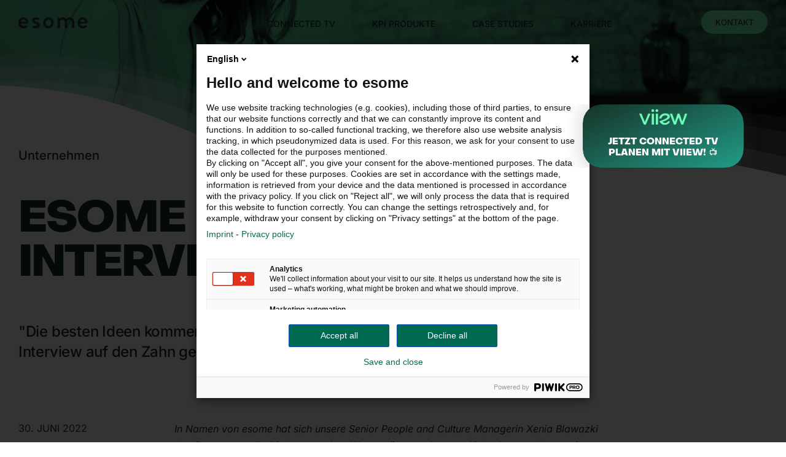

--- FILE ---
content_type: text/html; charset=UTF-8
request_url: https://www.esome.com/de/2022/06/30/esome-im-speed-interview/
body_size: 19160
content:
<!DOCTYPE html>
<html class="avada-html-layout-wide avada-html-header-position-top avada-is-100-percent-template" lang="de-DE" prefix="og: http://ogp.me/ns# fb: http://ogp.me/ns/fb#">
<head>
	<meta http-equiv="X-UA-Compatible" content="IE=edge" />
	<meta http-equiv="Content-Type" content="text/html; charset=utf-8"/>
	<meta name="viewport" content="width=device-width, initial-scale=1, maximum-scale=1" />
	<meta name='robots' content='index, follow, max-image-preview:large, max-snippet:-1, max-video-preview:-1' />
<link rel="alternate" href="https://www.esome.com/de/2022/06/30/esome-im-speed-interview/" hreflang="de" />
<link rel="alternate" href="https://www.esome.com/en/2022/06/30/speed-interview-with-esome/" hreflang="en" />

	<!-- This site is optimized with the Yoast SEO plugin v26.8 - https://yoast.com/product/yoast-seo-wordpress/ -->
	<title>esome im Speed-Interview - esome</title>
	<meta name="description" content="&quot;Die besten Ideen kommen unter der Dusche?&quot; STELL-MICH-EIN hat uns im Speed-Interview auf den Zahn gefühlt und wir standen sehr gerne Rede und Antwort." />
	<link rel="canonical" href="https://www.esome.com/de/2022/06/30/esome-im-speed-interview/" />
	<meta property="og:locale" content="de_DE" />
	<meta property="og:locale:alternate" content="en_US" />
	<meta property="og:type" content="article" />
	<meta property="og:title" content="esome im Speed-Interview - esome" />
	<meta property="og:description" content="&quot;Die besten Ideen kommen unter der Dusche?&quot; STELL-MICH-EIN hat uns im Speed-Interview auf den Zahn gefühlt und wir standen sehr gerne Rede und Antwort." />
	<meta property="og:url" content="https://www.esome.com/de/2022/06/30/esome-im-speed-interview/" />
	<meta property="og:site_name" content="esome" />
	<meta property="article:publisher" content="https://www.facebook.com/esomeadvertising/" />
	<meta property="article:published_time" content="2022-06-30T14:22:38+00:00" />
	<meta property="article:modified_time" content="2023-07-28T14:11:08+00:00" />
	<meta property="og:image" content="https://www.esome.com/wp-content/uploads/2023/03/michal-czyz-ALM7RNZuDH8-unsplash-scaled.jpg" />
	<meta property="og:image:width" content="2560" />
	<meta property="og:image:height" content="1700" />
	<meta property="og:image:type" content="image/jpeg" />
	<meta name="author" content="Senja Brüggemann" />
	<meta name="twitter:card" content="summary_large_image" />
	<meta name="twitter:label1" content="Verfasst von" />
	<meta name="twitter:data1" content="Senja Brüggemann" />
	<meta name="twitter:label2" content="Geschätzte Lesezeit" />
	<meta name="twitter:data2" content="3 Minuten" />
	<script type="application/ld+json" class="yoast-schema-graph">{"@context":"https://schema.org","@graph":[{"@type":"Article","@id":"https://www.esome.com/de/2022/06/30/esome-im-speed-interview/#article","isPartOf":{"@id":"https://www.esome.com/de/2022/06/30/esome-im-speed-interview/"},"author":{"name":"Senja Brüggemann","@id":"https://www.esome.com/de/digital-marketing-solutions/#/schema/person/4a27bf3d6cd32f1e41d005f06b819336"},"headline":"esome im Speed-Interview","datePublished":"2022-06-30T14:22:38+00:00","dateModified":"2023-07-28T14:11:08+00:00","mainEntityOfPage":{"@id":"https://www.esome.com/de/2022/06/30/esome-im-speed-interview/"},"wordCount":622,"publisher":{"@id":"https://www.esome.com/de/digital-marketing-solutions/#organization"},"image":{"@id":"https://www.esome.com/de/2022/06/30/esome-im-speed-interview/#primaryimage"},"thumbnailUrl":"https://www.esome.com/wp-content/uploads/2023/03/michal-czyz-ALM7RNZuDH8-unsplash-scaled.jpg","articleSection":["Unternehmen"],"inLanguage":"de"},{"@type":"WebPage","@id":"https://www.esome.com/de/2022/06/30/esome-im-speed-interview/","url":"https://www.esome.com/de/2022/06/30/esome-im-speed-interview/","name":"esome im Speed-Interview - esome","isPartOf":{"@id":"https://www.esome.com/de/digital-marketing-solutions/#website"},"primaryImageOfPage":{"@id":"https://www.esome.com/de/2022/06/30/esome-im-speed-interview/#primaryimage"},"image":{"@id":"https://www.esome.com/de/2022/06/30/esome-im-speed-interview/#primaryimage"},"thumbnailUrl":"https://www.esome.com/wp-content/uploads/2023/03/michal-czyz-ALM7RNZuDH8-unsplash-scaled.jpg","datePublished":"2022-06-30T14:22:38+00:00","dateModified":"2023-07-28T14:11:08+00:00","description":"\"Die besten Ideen kommen unter der Dusche?\" STELL-MICH-EIN hat uns im Speed-Interview auf den Zahn gefühlt und wir standen sehr gerne Rede und Antwort.","breadcrumb":{"@id":"https://www.esome.com/de/2022/06/30/esome-im-speed-interview/#breadcrumb"},"inLanguage":"de","potentialAction":[{"@type":"ReadAction","target":["https://www.esome.com/de/2022/06/30/esome-im-speed-interview/"]}]},{"@type":"ImageObject","inLanguage":"de","@id":"https://www.esome.com/de/2022/06/30/esome-im-speed-interview/#primaryimage","url":"https://www.esome.com/wp-content/uploads/2023/03/michal-czyz-ALM7RNZuDH8-unsplash-scaled.jpg","contentUrl":"https://www.esome.com/wp-content/uploads/2023/03/michal-czyz-ALM7RNZuDH8-unsplash-scaled.jpg","width":2560,"height":1700},{"@type":"BreadcrumbList","@id":"https://www.esome.com/de/2022/06/30/esome-im-speed-interview/#breadcrumb","itemListElement":[{"@type":"ListItem","position":1,"name":"Home","item":"https://www.esome.com/de/digital-marketing-solutions/"},{"@type":"ListItem","position":2,"name":"esome im Speed-Interview"}]},{"@type":"WebSite","@id":"https://www.esome.com/de/digital-marketing-solutions/#website","url":"https://www.esome.com/de/digital-marketing-solutions/","name":"esome","description":"","publisher":{"@id":"https://www.esome.com/de/digital-marketing-solutions/#organization"},"potentialAction":[{"@type":"SearchAction","target":{"@type":"EntryPoint","urlTemplate":"https://www.esome.com/de/digital-marketing-solutions/?s={search_term_string}"},"query-input":{"@type":"PropertyValueSpecification","valueRequired":true,"valueName":"search_term_string"}}],"inLanguage":"de"},{"@type":"Organization","@id":"https://www.esome.com/de/digital-marketing-solutions/#organization","name":"esome advertising GmbH","url":"https://www.esome.com/de/digital-marketing-solutions/","logo":{"@type":"ImageObject","inLanguage":"de","@id":"https://www.esome.com/de/digital-marketing-solutions/#/schema/logo/image/","url":"https://www.esome.com/wp-content/uploads/2023/02/esome_logo_final_RGB_GREY_515151.png","contentUrl":"https://www.esome.com/wp-content/uploads/2023/02/esome_logo_final_RGB_GREY_515151.png","width":1991,"height":331,"caption":"esome advertising GmbH"},"image":{"@id":"https://www.esome.com/de/digital-marketing-solutions/#/schema/logo/image/"},"sameAs":["https://www.facebook.com/esomeadvertising/","https://www.linkedin.com/company/6442014/admin/","https://www.instagram.com/esome_/"]},{"@type":"Person","@id":"https://www.esome.com/de/digital-marketing-solutions/#/schema/person/4a27bf3d6cd32f1e41d005f06b819336","name":"Senja Brüggemann"}]}</script>
	<!-- / Yoast SEO plugin. -->


<link rel="alternate" type="application/rss+xml" title="esome &raquo; Feed" href="https://www.esome.com/de/feed/" />
<link rel="alternate" type="application/rss+xml" title="esome &raquo; Kommentar-Feed" href="https://www.esome.com/de/comments/feed/" />
								<link rel="icon" href="https://www.esome.com/wp-content/uploads/2025/02/favicon.png" type="image/png" />
		
		
		
				<link rel="alternate" title="oEmbed (JSON)" type="application/json+oembed" href="https://www.esome.com/wp-json/oembed/1.0/embed?url=https%3A%2F%2Fwww.esome.com%2Fde%2F2022%2F06%2F30%2Fesome-im-speed-interview%2F&#038;lang=de" />
<link rel="alternate" title="oEmbed (XML)" type="text/xml+oembed" href="https://www.esome.com/wp-json/oembed/1.0/embed?url=https%3A%2F%2Fwww.esome.com%2Fde%2F2022%2F06%2F30%2Fesome-im-speed-interview%2F&#038;format=xml&#038;lang=de" />
					<meta name="description" content="In Namen von esome hat sich unsere Senior People and Culture Managerin Xenia Blawazki den Fragen gestellt, Mythen aus dem Weg geräumt und unsere Kultur kurz und knapp im Speed-Interview mit STELL-MICH-EIN auf den Punkt gebracht.
Veröffentlicht am 13.05.2022 auf der STELL-MICH-EIN Website.
Interview auf Speed mit “esome”
Diesmal können sich die Bewerber und die Bewerberinnen zurücklehnen, denn"/>
				
		<meta property="og:locale" content="de_DE"/>
		<meta property="og:type" content="article"/>
		<meta property="og:site_name" content="esome"/>
		<meta property="og:title" content="esome im Speed-Interview - esome"/>
				<meta property="og:description" content="In Namen von esome hat sich unsere Senior People and Culture Managerin Xenia Blawazki den Fragen gestellt, Mythen aus dem Weg geräumt und unsere Kultur kurz und knapp im Speed-Interview mit STELL-MICH-EIN auf den Punkt gebracht.
Veröffentlicht am 13.05.2022 auf der STELL-MICH-EIN Website.
Interview auf Speed mit “esome”
Diesmal können sich die Bewerber und die Bewerberinnen zurücklehnen, denn"/>
				<meta property="og:url" content="https://www.esome.com/de/2022/06/30/esome-im-speed-interview/"/>
										<meta property="article:published_time" content="2022-06-30T14:22:38+00:00"/>
							<meta property="article:modified_time" content="2023-07-28T14:11:08+00:00"/>
								<meta name="author" content="Senja Brüggemann"/>
								<meta property="og:image" content="https://www.esome.com/wp-content/uploads/2023/03/michal-czyz-ALM7RNZuDH8-unsplash-scaled.jpg"/>
		<meta property="og:image:width" content="2560"/>
		<meta property="og:image:height" content="1700"/>
		<meta property="og:image:type" content="image/jpeg"/>
				<style id='wp-img-auto-sizes-contain-inline-css' type='text/css'>
img:is([sizes=auto i],[sizes^="auto," i]){contain-intrinsic-size:3000px 1500px}
/*# sourceURL=wp-img-auto-sizes-contain-inline-css */
</style>
<link rel='stylesheet' id='avada-parent-stylesheet-css' href='https://www.esome.com/wp-content/themes/Avada/style.css?ver=6.9' type='text/css' media='all' />
<link rel='stylesheet' id='fusion-dynamic-css-css' href='https://www.esome.com/wp-content/uploads/fusion-styles/90764c5b42d119d222be55c6b04da6f0.min.css?ver=3.14.2' type='text/css' media='all' />
<link rel='stylesheet' id='child-style-css' href='https://www.esome.com/wp-content/themes/Avada-Child-Theme/style.css?ver=1.09' type='text/css' media='all' />
<link rel='stylesheet' id='sib-front-css-css' href='https://www.esome.com/wp-content/plugins/mailin/css/mailin-front.css?ver=6.9' type='text/css' media='all' />
<script type="text/javascript" src="https://www.esome.com/wp-includes/js/jquery/jquery.min.js?ver=3.7.1" id="jquery-core-js"></script>
<script type="text/javascript" id="sib-front-js-js-extra">
/* <![CDATA[ */
var sibErrMsg = {"invalidMail":"Please fill out valid email address","requiredField":"Please fill out required fields","invalidDateFormat":"Please fill out valid date format","invalidSMSFormat":"Please fill out valid phone number"};
var ajax_sib_front_object = {"ajax_url":"https://www.esome.com/wp-admin/admin-ajax.php","ajax_nonce":"b328845d0e","flag_url":"https://www.esome.com/wp-content/plugins/mailin/img/flags/"};
//# sourceURL=sib-front-js-js-extra
/* ]]> */
</script>
<script type="text/javascript" src="https://www.esome.com/wp-content/plugins/mailin/js/mailin-front.js?ver=1768492426" id="sib-front-js-js"></script>
<link rel="https://api.w.org/" href="https://www.esome.com/wp-json/" /><link rel="alternate" title="JSON" type="application/json" href="https://www.esome.com/wp-json/wp/v2/posts/6804" /><link rel="EditURI" type="application/rsd+xml" title="RSD" href="https://www.esome.com/xmlrpc.php?rsd" />
<meta name="generator" content="WordPress 6.9" />
<link rel='shortlink' href='https://www.esome.com/?p=6804' />
<style type="text/css" id="css-fb-visibility">@media screen and (max-width: 640px){.fusion-no-small-visibility{display:none !important;}body .sm-text-align-center{text-align:center !important;}body .sm-text-align-left{text-align:left !important;}body .sm-text-align-right{text-align:right !important;}body .sm-text-align-justify{text-align:justify !important;}body .sm-flex-align-center{justify-content:center !important;}body .sm-flex-align-flex-start{justify-content:flex-start !important;}body .sm-flex-align-flex-end{justify-content:flex-end !important;}body .sm-mx-auto{margin-left:auto !important;margin-right:auto !important;}body .sm-ml-auto{margin-left:auto !important;}body .sm-mr-auto{margin-right:auto !important;}body .fusion-absolute-position-small{position:absolute;width:100%;}.awb-sticky.awb-sticky-small{ position: sticky; top: var(--awb-sticky-offset,0); }}@media screen and (min-width: 641px) and (max-width: 1024px){.fusion-no-medium-visibility{display:none !important;}body .md-text-align-center{text-align:center !important;}body .md-text-align-left{text-align:left !important;}body .md-text-align-right{text-align:right !important;}body .md-text-align-justify{text-align:justify !important;}body .md-flex-align-center{justify-content:center !important;}body .md-flex-align-flex-start{justify-content:flex-start !important;}body .md-flex-align-flex-end{justify-content:flex-end !important;}body .md-mx-auto{margin-left:auto !important;margin-right:auto !important;}body .md-ml-auto{margin-left:auto !important;}body .md-mr-auto{margin-right:auto !important;}body .fusion-absolute-position-medium{position:absolute;width:100%;}.awb-sticky.awb-sticky-medium{ position: sticky; top: var(--awb-sticky-offset,0); }}@media screen and (min-width: 1025px){.fusion-no-large-visibility{display:none !important;}body .lg-text-align-center{text-align:center !important;}body .lg-text-align-left{text-align:left !important;}body .lg-text-align-right{text-align:right !important;}body .lg-text-align-justify{text-align:justify !important;}body .lg-flex-align-center{justify-content:center !important;}body .lg-flex-align-flex-start{justify-content:flex-start !important;}body .lg-flex-align-flex-end{justify-content:flex-end !important;}body .lg-mx-auto{margin-left:auto !important;margin-right:auto !important;}body .lg-ml-auto{margin-left:auto !important;}body .lg-mr-auto{margin-right:auto !important;}body .fusion-absolute-position-large{position:absolute;width:100%;}.awb-sticky.awb-sticky-large{ position: sticky; top: var(--awb-sticky-offset,0); }}</style>
<script type="text/javascript">
  window.WonderPush = window.WonderPush || [];
  window.WonderPush.push(['init', {"customDomain":"https:\/\/www.esome.com\/wp-content\/plugins\/mailin\/","serviceWorkerUrl":"wonderpush-worker-loader.min.js?webKey=3ca649143b7921428e18b1d94ca1c1b3b3f3c85252284cf1a87df6ce230a8246","frameUrl":"wonderpush.min.html","webKey":"3ca649143b7921428e18b1d94ca1c1b3b3f3c85252284cf1a87df6ce230a8246"}]);
</script>		<script type="text/javascript">
			var doc = document.documentElement;
			doc.setAttribute( 'data-useragent', navigator.userAgent );
		</script>
		<style type="text/css" id="fusion-builder-template-footer-css">.footer_content a {
  color: white;
}
.footer_content a:hover {
  color: #14fb8b !important;
}</style>
	<script type="text/javascript">
    function pp_banner_button_pressed() {
        function pp_block_banner_error_handler(error) {
            console.error(error);
            document.getElementsByClassName("pp_block_banner_main_content_spotify")[0].innerHTML = "<h2>Something went wrong</h2> Try to reload this page.";
            document.getElementsByClassName("pp_block_banner_button_wrapper_spotify")[0].innerHTML = '<button class="pp_error_button_spotify" onclick="location.reload()">Reload page</button>';
        }
        try {
            ppms.cm.api('openConsentForm', console.log, function(error) {
                pp_block_banner_error_handler(error);
            });
        } catch (error) {
            pp_block_banner_error_handler(error)
        }
    } 
</script>
<style id='global-styles-inline-css' type='text/css'>
:root{--wp--preset--aspect-ratio--square: 1;--wp--preset--aspect-ratio--4-3: 4/3;--wp--preset--aspect-ratio--3-4: 3/4;--wp--preset--aspect-ratio--3-2: 3/2;--wp--preset--aspect-ratio--2-3: 2/3;--wp--preset--aspect-ratio--16-9: 16/9;--wp--preset--aspect-ratio--9-16: 9/16;--wp--preset--color--black: #000000;--wp--preset--color--cyan-bluish-gray: #abb8c3;--wp--preset--color--white: #ffffff;--wp--preset--color--pale-pink: #f78da7;--wp--preset--color--vivid-red: #cf2e2e;--wp--preset--color--luminous-vivid-orange: #ff6900;--wp--preset--color--luminous-vivid-amber: #fcb900;--wp--preset--color--light-green-cyan: #7bdcb5;--wp--preset--color--vivid-green-cyan: #00d084;--wp--preset--color--pale-cyan-blue: #8ed1fc;--wp--preset--color--vivid-cyan-blue: #0693e3;--wp--preset--color--vivid-purple: #9b51e0;--wp--preset--color--awb-color-1: #ffffff;--wp--preset--color--awb-color-2: #f7faf9;--wp--preset--color--awb-color-3: #dce0de;--wp--preset--color--awb-color-4: #72fdb9;--wp--preset--color--awb-color-5: #219c87;--wp--preset--color--awb-color-6: #163328;--wp--preset--color--awb-color-7: #303332;--wp--preset--color--awb-color-8: #333333;--wp--preset--color--awb-color-custom-1: rgba(255,255,255,0);--wp--preset--color--awb-color-custom-2: #383e3f;--wp--preset--color--awb-color-custom-3: #ffffff;--wp--preset--color--awb-color-custom-4: #a1fdda;--wp--preset--color--awb-color-custom-5: #95e9da;--wp--preset--color--awb-color-custom-6: #ffffff;--wp--preset--gradient--vivid-cyan-blue-to-vivid-purple: linear-gradient(135deg,rgb(6,147,227) 0%,rgb(155,81,224) 100%);--wp--preset--gradient--light-green-cyan-to-vivid-green-cyan: linear-gradient(135deg,rgb(122,220,180) 0%,rgb(0,208,130) 100%);--wp--preset--gradient--luminous-vivid-amber-to-luminous-vivid-orange: linear-gradient(135deg,rgb(252,185,0) 0%,rgb(255,105,0) 100%);--wp--preset--gradient--luminous-vivid-orange-to-vivid-red: linear-gradient(135deg,rgb(255,105,0) 0%,rgb(207,46,46) 100%);--wp--preset--gradient--very-light-gray-to-cyan-bluish-gray: linear-gradient(135deg,rgb(238,238,238) 0%,rgb(169,184,195) 100%);--wp--preset--gradient--cool-to-warm-spectrum: linear-gradient(135deg,rgb(74,234,220) 0%,rgb(151,120,209) 20%,rgb(207,42,186) 40%,rgb(238,44,130) 60%,rgb(251,105,98) 80%,rgb(254,248,76) 100%);--wp--preset--gradient--blush-light-purple: linear-gradient(135deg,rgb(255,206,236) 0%,rgb(152,150,240) 100%);--wp--preset--gradient--blush-bordeaux: linear-gradient(135deg,rgb(254,205,165) 0%,rgb(254,45,45) 50%,rgb(107,0,62) 100%);--wp--preset--gradient--luminous-dusk: linear-gradient(135deg,rgb(255,203,112) 0%,rgb(199,81,192) 50%,rgb(65,88,208) 100%);--wp--preset--gradient--pale-ocean: linear-gradient(135deg,rgb(255,245,203) 0%,rgb(182,227,212) 50%,rgb(51,167,181) 100%);--wp--preset--gradient--electric-grass: linear-gradient(135deg,rgb(202,248,128) 0%,rgb(113,206,126) 100%);--wp--preset--gradient--midnight: linear-gradient(135deg,rgb(2,3,129) 0%,rgb(40,116,252) 100%);--wp--preset--font-size--small: 12px;--wp--preset--font-size--medium: 20px;--wp--preset--font-size--large: 24px;--wp--preset--font-size--x-large: 42px;--wp--preset--font-size--normal: 16px;--wp--preset--font-size--xlarge: 32px;--wp--preset--font-size--huge: 48px;--wp--preset--spacing--20: 0.44rem;--wp--preset--spacing--30: 0.67rem;--wp--preset--spacing--40: 1rem;--wp--preset--spacing--50: 1.5rem;--wp--preset--spacing--60: 2.25rem;--wp--preset--spacing--70: 3.38rem;--wp--preset--spacing--80: 5.06rem;--wp--preset--shadow--natural: 6px 6px 9px rgba(0, 0, 0, 0.2);--wp--preset--shadow--deep: 12px 12px 50px rgba(0, 0, 0, 0.4);--wp--preset--shadow--sharp: 6px 6px 0px rgba(0, 0, 0, 0.2);--wp--preset--shadow--outlined: 6px 6px 0px -3px rgb(255, 255, 255), 6px 6px rgb(0, 0, 0);--wp--preset--shadow--crisp: 6px 6px 0px rgb(0, 0, 0);}:where(.is-layout-flex){gap: 0.5em;}:where(.is-layout-grid){gap: 0.5em;}body .is-layout-flex{display: flex;}.is-layout-flex{flex-wrap: wrap;align-items: center;}.is-layout-flex > :is(*, div){margin: 0;}body .is-layout-grid{display: grid;}.is-layout-grid > :is(*, div){margin: 0;}:where(.wp-block-columns.is-layout-flex){gap: 2em;}:where(.wp-block-columns.is-layout-grid){gap: 2em;}:where(.wp-block-post-template.is-layout-flex){gap: 1.25em;}:where(.wp-block-post-template.is-layout-grid){gap: 1.25em;}.has-black-color{color: var(--wp--preset--color--black) !important;}.has-cyan-bluish-gray-color{color: var(--wp--preset--color--cyan-bluish-gray) !important;}.has-white-color{color: var(--wp--preset--color--white) !important;}.has-pale-pink-color{color: var(--wp--preset--color--pale-pink) !important;}.has-vivid-red-color{color: var(--wp--preset--color--vivid-red) !important;}.has-luminous-vivid-orange-color{color: var(--wp--preset--color--luminous-vivid-orange) !important;}.has-luminous-vivid-amber-color{color: var(--wp--preset--color--luminous-vivid-amber) !important;}.has-light-green-cyan-color{color: var(--wp--preset--color--light-green-cyan) !important;}.has-vivid-green-cyan-color{color: var(--wp--preset--color--vivid-green-cyan) !important;}.has-pale-cyan-blue-color{color: var(--wp--preset--color--pale-cyan-blue) !important;}.has-vivid-cyan-blue-color{color: var(--wp--preset--color--vivid-cyan-blue) !important;}.has-vivid-purple-color{color: var(--wp--preset--color--vivid-purple) !important;}.has-black-background-color{background-color: var(--wp--preset--color--black) !important;}.has-cyan-bluish-gray-background-color{background-color: var(--wp--preset--color--cyan-bluish-gray) !important;}.has-white-background-color{background-color: var(--wp--preset--color--white) !important;}.has-pale-pink-background-color{background-color: var(--wp--preset--color--pale-pink) !important;}.has-vivid-red-background-color{background-color: var(--wp--preset--color--vivid-red) !important;}.has-luminous-vivid-orange-background-color{background-color: var(--wp--preset--color--luminous-vivid-orange) !important;}.has-luminous-vivid-amber-background-color{background-color: var(--wp--preset--color--luminous-vivid-amber) !important;}.has-light-green-cyan-background-color{background-color: var(--wp--preset--color--light-green-cyan) !important;}.has-vivid-green-cyan-background-color{background-color: var(--wp--preset--color--vivid-green-cyan) !important;}.has-pale-cyan-blue-background-color{background-color: var(--wp--preset--color--pale-cyan-blue) !important;}.has-vivid-cyan-blue-background-color{background-color: var(--wp--preset--color--vivid-cyan-blue) !important;}.has-vivid-purple-background-color{background-color: var(--wp--preset--color--vivid-purple) !important;}.has-black-border-color{border-color: var(--wp--preset--color--black) !important;}.has-cyan-bluish-gray-border-color{border-color: var(--wp--preset--color--cyan-bluish-gray) !important;}.has-white-border-color{border-color: var(--wp--preset--color--white) !important;}.has-pale-pink-border-color{border-color: var(--wp--preset--color--pale-pink) !important;}.has-vivid-red-border-color{border-color: var(--wp--preset--color--vivid-red) !important;}.has-luminous-vivid-orange-border-color{border-color: var(--wp--preset--color--luminous-vivid-orange) !important;}.has-luminous-vivid-amber-border-color{border-color: var(--wp--preset--color--luminous-vivid-amber) !important;}.has-light-green-cyan-border-color{border-color: var(--wp--preset--color--light-green-cyan) !important;}.has-vivid-green-cyan-border-color{border-color: var(--wp--preset--color--vivid-green-cyan) !important;}.has-pale-cyan-blue-border-color{border-color: var(--wp--preset--color--pale-cyan-blue) !important;}.has-vivid-cyan-blue-border-color{border-color: var(--wp--preset--color--vivid-cyan-blue) !important;}.has-vivid-purple-border-color{border-color: var(--wp--preset--color--vivid-purple) !important;}.has-vivid-cyan-blue-to-vivid-purple-gradient-background{background: var(--wp--preset--gradient--vivid-cyan-blue-to-vivid-purple) !important;}.has-light-green-cyan-to-vivid-green-cyan-gradient-background{background: var(--wp--preset--gradient--light-green-cyan-to-vivid-green-cyan) !important;}.has-luminous-vivid-amber-to-luminous-vivid-orange-gradient-background{background: var(--wp--preset--gradient--luminous-vivid-amber-to-luminous-vivid-orange) !important;}.has-luminous-vivid-orange-to-vivid-red-gradient-background{background: var(--wp--preset--gradient--luminous-vivid-orange-to-vivid-red) !important;}.has-very-light-gray-to-cyan-bluish-gray-gradient-background{background: var(--wp--preset--gradient--very-light-gray-to-cyan-bluish-gray) !important;}.has-cool-to-warm-spectrum-gradient-background{background: var(--wp--preset--gradient--cool-to-warm-spectrum) !important;}.has-blush-light-purple-gradient-background{background: var(--wp--preset--gradient--blush-light-purple) !important;}.has-blush-bordeaux-gradient-background{background: var(--wp--preset--gradient--blush-bordeaux) !important;}.has-luminous-dusk-gradient-background{background: var(--wp--preset--gradient--luminous-dusk) !important;}.has-pale-ocean-gradient-background{background: var(--wp--preset--gradient--pale-ocean) !important;}.has-electric-grass-gradient-background{background: var(--wp--preset--gradient--electric-grass) !important;}.has-midnight-gradient-background{background: var(--wp--preset--gradient--midnight) !important;}.has-small-font-size{font-size: var(--wp--preset--font-size--small) !important;}.has-medium-font-size{font-size: var(--wp--preset--font-size--medium) !important;}.has-large-font-size{font-size: var(--wp--preset--font-size--large) !important;}.has-x-large-font-size{font-size: var(--wp--preset--font-size--x-large) !important;}
/*# sourceURL=global-styles-inline-css */
</style>
</head>

<body class="wp-singular post-template-default single single-post postid-6804 single-format-standard wp-theme-Avada wp-child-theme-Avada-Child-Theme awb-no-sidebars fusion-image-hovers fusion-pagination-sizing fusion-button_type-flat fusion-button_span-no fusion-button_gradient-linear avada-image-rollover-circle-no avada-image-rollover-yes avada-image-rollover-direction-top fusion-body ltr fusion-sticky-header no-tablet-sticky-header no-mobile-sticky-header no-mobile-slidingbar no-mobile-totop fusion-disable-outline fusion-sub-menu-fade mobile-logo-pos-left layout-wide-mode avada-has-boxed-modal-shadow- layout-scroll-offset-full avada-has-zero-margin-offset-top fusion-top-header menu-text-align-center mobile-menu-design-classic fusion-show-pagination-text fusion-header-layout-v1 avada-responsive avada-footer-fx-none avada-menu-highlight-style-bar fusion-search-form-clean fusion-main-menu-search-overlay fusion-avatar-circle avada-dropdown-styles avada-blog-layout-large avada-blog-archive-layout-large avada-header-shadow-no avada-menu-icon-position-left avada-has-megamenu-shadow avada-has-mobile-menu-search avada-has-main-nav-search-icon avada-has-breadcrumb-mobile-hidden avada-has-titlebar-bar_and_content avada-header-border-color-full-transparent avada-has-pagination-width_height avada-flyout-menu-direction-fade avada-ec-views-v1" data-awb-post-id="6804">
	<script type="text/javascript" data-cookieconsent="ignore">
/* <![CDATA[ */
(function(window,document,dataLayerName,id){
window[dataLayerName]=window[dataLayerName]||[],window[dataLayerName].push({start:(new Date).getTime(),event:"stg.start"});var scripts=document.getElementsByTagName('script')[0],tags=document.createElement('script');
function stgCreateCookie(a,b,c){var d="";if(c){var e=new Date;e.setTime(e.getTime()+24*c*60*60*1e3),d=";expires="+e.toUTCString()}document.cookie=a+"="+b+d+";path=/"}
var isStgDebug=(window.location.href.match("stg_debug")||document.cookie.match("stg_debug"))&&!window.location.href.match("stg_disable_debug");stgCreateCookie("stg_debug",isStgDebug?1:"",isStgDebug?14:-1);
var qP=[];dataLayerName!=="dataLayer"&&qP.push("data_layer_name="+dataLayerName),isStgDebug&&qP.push("stg_debug");var qPString=qP.length>0?("?"+qP.join("&")):"";
tags.async=!0,tags.src="https://esome.containers.piwik.pro/"+id+".js"+qPString,scripts.parentNode.insertBefore(tags,scripts);
!function(a,n,i){a[n]=a[n]||{};for(var c=0;c<i.length;c++)!function(i){a[n][i]=a[n][i]||{},a[n][i].api=a[n][i].api||function(){var a=[].slice.call(arguments,0);"string"==typeof a[0]&&window[dataLayerName].push({event:n+"."+i+":"+a[0],parameters:[].slice.call(arguments,1)})}}(i[c])}(window,"ppms",["tm","cm"]);
})(window,document,'dataLayer','37f009c7-abb6-4e1d-bf11-252a4d8bdea0');
/* ]]> */
</script>
	<a class="skip-link screen-reader-text" href="#content">Skip to content</a>

	<div id="boxed-wrapper">
		
		<div id="wrapper" class="fusion-wrapper">
			<div id="home" style="position:relative;top:-1px;"></div>
												<div class="fusion-tb-header"><div class="fusion-fullwidth fullwidth-box fusion-builder-row-1 fusion-flex-container has-pattern-background has-mask-background nonhundred-percent-fullwidth non-hundred-percent-height-scrolling fusion-sticky-container fusion-custom-z-index fusion-absolute-container fusion-absolute-position-small fusion-absolute-position-medium fusion-absolute-position-large" style="--awb-border-radius-top-left:0px;--awb-border-radius-top-right:0px;--awb-border-radius-bottom-right:0px;--awb-border-radius-bottom-left:0px;--awb-z-index:1000;--awb-padding-bottom:0px;--awb-margin-top:0px;--awb-margin-bottom:0px;--awb-min-height:62px;--awb-min-height-medium:72px;--awb-min-height-small:72px;--awb-sticky-background-color:rgba(255,255,255,0.5) !important;--awb-flex-wrap:wrap;" data-transition-offset="175" data-scroll-offset="320" data-sticky-small-visibility="1" data-sticky-medium-visibility="1" data-sticky-large-visibility="1" ><div class="fusion-builder-row fusion-row fusion-flex-align-items-center fusion-flex-content-wrap" style="max-width:1331.2px;margin-left: calc(-4% / 2 );margin-right: calc(-4% / 2 );"><div class="fusion-layout-column fusion_builder_column fusion-builder-column-0 fusion_builder_column_1_5 1_5 fusion-flex-column" style="--awb-bg-size:cover;--awb-width-large:20%;--awb-margin-top-large:16px;--awb-spacing-right-large:9.6%;--awb-margin-bottom-large:16px;--awb-spacing-left-large:9.6%;--awb-width-medium:20%;--awb-order-medium:0;--awb-spacing-right-medium:9.6%;--awb-spacing-left-medium:9.6%;--awb-width-small:33.333333333333%;--awb-order-small:0;--awb-spacing-right-small:5.76%;--awb-spacing-left-small:5.76%;"><div class="fusion-column-wrapper fusion-column-has-shadow fusion-flex-justify-content-flex-start fusion-content-layout-column"><div class="fusion-image-element " style="--awb-max-width:120px;--awb-caption-title-font-family:var(--h2_typography-font-family);--awb-caption-title-font-weight:var(--h2_typography-font-weight);--awb-caption-title-font-style:var(--h2_typography-font-style);--awb-caption-title-size:var(--h2_typography-font-size);--awb-caption-title-transform:var(--h2_typography-text-transform);--awb-caption-title-line-height:var(--h2_typography-line-height);--awb-caption-title-letter-spacing:var(--h2_typography-letter-spacing);"><span class=" has-fusion-standard-logo fusion-imageframe imageframe-none imageframe-1 hover-type-none"><a class="fusion-no-lightbox" href="https://www.esome.com/de/digital-marketing-solutions/" target="_self"><img fetchpriority="high" decoding="async" src="https://www.esome.com/wp-content/uploads/2023/02/esome_logo_final_RGB_GREY_515151.png" data-orig-src="https://www.esome.com/wp-content/uploads/2023/02/esome_logo_final_RGB_GREY_515151.png" srcset="data:image/svg+xml,%3Csvg%20xmlns%3D%27http%3A%2F%2Fwww.w3.org%2F2000%2Fsvg%27%20width%3D%271991%27%20height%3D%27331%27%20viewBox%3D%270%200%201991%20331%27%3E%3Crect%20width%3D%271991%27%20height%3D%27331%27%20fill-opacity%3D%220%22%2F%3E%3C%2Fsvg%3E" data-srcset="https://www.esome.com/wp-content/uploads/2023/02/esome_logo_final_RGB_GREY_515151.png 1x, https://www.esome.com/wp-content/uploads/2023/02/esome_logo_final_RGB_GREY_515151.png 2x" style="max-height:331px;height:auto;" retina_url="https://www.esome.com/wp-content/uploads/2023/02/esome_logo_final_RGB_GREY_515151.png" width="1991" height="331" class="lazyload img-responsive fusion-standard-logo" alt="esome Logo" /></a></span></div></div></div><div class="fusion-layout-column fusion_builder_column fusion-builder-column-1 fusion_builder_column_3_5 3_5 fusion-flex-column" style="--awb-bg-color:rgba(255,255,255,0);--awb-bg-color-hover:rgba(255,255,255,0);--awb-bg-size:cover;--awb-width-large:60%;--awb-margin-top-large:0px;--awb-spacing-right-large:3.2%;--awb-margin-bottom-large:0px;--awb-spacing-left-large:3.2%;--awb-width-medium:60%;--awb-order-medium:0;--awb-spacing-right-medium:3.2%;--awb-spacing-left-medium:3.2%;--awb-width-small:66.666666666667%;--awb-order-small:0;--awb-spacing-right-small:2.88%;--awb-spacing-left-small:2.88%;"><div class="fusion-column-wrapper fusion-column-has-shadow fusion-flex-justify-content-center fusion-content-layout-column fusion-content-nowrap"><nav class="awb-menu awb-menu_row awb-menu_em-hover mobile-mode-collapse-to-button awb-menu_icons-left awb-menu_dc-no mobile-trigger-fullwidth-off awb-menu_mobile-toggle awb-menu_indent-left close-on-outer-click-yes mobile-size-full-absolute loading mega-menu-loading awb-menu_desktop awb-menu_dropdown awb-menu_expand-center awb-menu_transition-slide_down" style="--awb-font-size:14px;--awb-text-transform:uppercase;--awb-min-height:72px;--awb-border-radius-top-left:10px;--awb-border-radius-top-right:10px;--awb-border-radius-bottom-right:10px;--awb-border-radius-bottom-left:10px;--awb-gap:60px;--awb-align-items:center;--awb-justify-content:flex-end;--awb-items-padding-top:5px;--awb-border-bottom:0px;--awb-color:var(--awb-color6);--awb-letter-spacing:var(--awb-typography5-letter-spacing);--awb-active-color:var(--awb-custom_color_5);--awb-active-bg:rgba(255,255,255,0);--awb-active-border-top:2px;--awb-active-border-right:2px;--awb-active-border-bottom:2px;--awb-active-border-left:2px;--awb-active-border-color:rgba(255,255,255,0);--awb-submenu-color:var(--awb-color6);--awb-submenu-bg:rgba(255,255,255,0.8);--awb-submenu-sep-color:rgba(255,255,255,0.45);--awb-submenu-border-radius-top-left:20px;--awb-submenu-border-radius-top-right:20px;--awb-submenu-border-radius-bottom-right:20px;--awb-submenu-border-radius-bottom-left:20px;--awb-submenu-active-bg:var(--awb-color1);--awb-submenu-active-color:var(--awb-custom_color_5);--awb-submenu-space:30px;--awb-icons-color:var(--awb-color8);--awb-icons-hover-color:var(--awb-color1);--awb-main-justify-content:flex-start;--awb-mobile-nav-button-align-hor:flex-end;--awb-mobile-justify:flex-start;--awb-mobile-caret-left:auto;--awb-mobile-caret-right:0;--awb-fusion-font-family-typography:&quot;Inter&quot;;--awb-fusion-font-style-typography:normal;--awb-fusion-font-weight-typography:500;--awb-fusion-font-family-submenu-typography:inherit;--awb-fusion-font-style-submenu-typography:normal;--awb-fusion-font-weight-submenu-typography:400;--awb-fusion-font-family-mobile-typography:inherit;--awb-fusion-font-style-mobile-typography:normal;--awb-fusion-font-weight-mobile-typography:400;" aria-label="Main Header Menu" data-breakpoint="1024" data-count="0" data-transition-type="fade" data-transition-time="300" data-expand="center"><button type="button" class="awb-menu__m-toggle awb-menu__m-toggle_no-text" aria-expanded="false" aria-controls="menu-main-header-menu"><span class="awb-menu__m-toggle-inner"><span class="collapsed-nav-text"><span class="screen-reader-text">Toggle Navigation</span></span><span class="awb-menu__m-collapse-icon awb-menu__m-collapse-icon_no-text"><span class="awb-menu__m-collapse-icon-open awb-menu__m-collapse-icon-open_no-text fa-bars fas"></span><span class="awb-menu__m-collapse-icon-close awb-menu__m-collapse-icon-close_no-text fa-times fas"></span></span></span></button><ul id="menu-main-header-menu" class="fusion-menu awb-menu__main-ul awb-menu__main-ul_row"><li  id="menu-item-12839"  class="menu-item menu-item-type-custom menu-item-object-custom menu-item-12839 awb-menu__li awb-menu__main-li awb-menu__main-li_regular"  data-item-id="12839"><span class="awb-menu__main-background-default awb-menu__main-background-default_fade"></span><span class="awb-menu__main-background-active awb-menu__main-background-active_fade"></span><a  href="https://www.esome-ctv.com/" class="awb-menu__main-a awb-menu__main-a_regular"><span class="menu-text">Connected TV</span></a></li><li  id="menu-item-9516"  class="menu-item menu-item-type-post_type menu-item-object-page menu-item-has-children menu-item-9516 awb-menu__li awb-menu__main-li awb-menu__main-li_regular"  data-item-id="9516"><span class="awb-menu__main-background-default awb-menu__main-background-default_fade"></span><span class="awb-menu__main-background-active awb-menu__main-background-active_fade"></span><a  href="https://www.esome.com/de/media-produkte/" class="awb-menu__main-a awb-menu__main-a_regular"><span class="menu-text">KPI Produkte</span><span class="awb-menu__open-nav-submenu-hover"></span></a><button type="button" aria-label="Open submenu of KPI Produkte" aria-expanded="false" class="awb-menu__open-nav-submenu_mobile awb-menu__open-nav-submenu_main"></button><ul class="awb-menu__sub-ul awb-menu__sub-ul_main"><li  id="menu-item-7436"  class="menu-item menu-item-type-post_type menu-item-object-page menu-item-7436 awb-menu__li awb-menu__sub-li" ><a  href="https://www.esome.com/de/efficient-reach-media-produkt/" class="awb-menu__sub-a"><span>Efficient Reach</span></a></li><li  id="menu-item-7439"  class="menu-item menu-item-type-post_type menu-item-object-page menu-item-7439 awb-menu__li awb-menu__sub-li" ><a  href="https://www.esome.com/de/tv-reach-extension-media-produkt/" class="awb-menu__sub-a"><span>TV Reach</span></a></li><li  id="menu-item-7438"  class="menu-item menu-item-type-post_type menu-item-object-page menu-item-7438 awb-menu__li awb-menu__sub-li" ><a  href="https://www.esome.com/de/tv-audience-extension-media-produkt/" class="awb-menu__sub-a"><span>TV Audience</span></a></li><li  id="menu-item-7433"  class="menu-item menu-item-type-post_type menu-item-object-page menu-item-7433 awb-menu__li awb-menu__sub-li" ><a  href="https://www.esome.com/de/advanced-video-media-produkt/" class="awb-menu__sub-a"><span>Advanced Video</span></a></li><li  id="menu-item-9758"  class="menu-item menu-item-type-post_type menu-item-object-page menu-item-9758 awb-menu__li awb-menu__sub-li" ><a  href="https://www.esome.com/de/product_tvintentbooster/" class="awb-menu__sub-a"><span>TV Intent Booster</span></a></li><li  id="menu-item-7437"  class="menu-item menu-item-type-post_type menu-item-object-page menu-item-7437 awb-menu__li awb-menu__sub-li" ><a  href="https://www.esome.com/de/multi-platform-click-esome-produkt/" class="awb-menu__sub-a"><span>Multi Platform Traffic</span></a></li><li  id="menu-item-12501"  class="menu-item menu-item-type-post_type menu-item-object-page menu-item-12501 awb-menu__li awb-menu__sub-li" ><a  href="https://www.esome.com/de/product_big-screen-traffic/" class="awb-menu__sub-a"><span>Big Screen Traffic</span></a></li><li  id="menu-item-7440"  class="menu-item menu-item-type-post_type menu-item-object-page menu-item-7440 awb-menu__li awb-menu__sub-li" ><a  href="https://www.esome.com/de/convert-media-produkt/" class="awb-menu__sub-a"><span>Convert</span></a></li></ul></li><li  id="menu-item-12684"  class="menu-item menu-item-type-post_type menu-item-object-page menu-item-12684 awb-menu__li awb-menu__main-li awb-menu__main-li_regular"  data-item-id="12684"><span class="awb-menu__main-background-default awb-menu__main-background-default_fade"></span><span class="awb-menu__main-background-active awb-menu__main-background-active_fade"></span><a  href="https://www.esome.com/de/case-studies/" class="awb-menu__main-a awb-menu__main-a_regular"><span class="menu-text">Case Studies</span></a></li><li  id="menu-item-5277"  class="menu-item menu-item-type-post_type menu-item-object-page menu-item-has-children menu-item-5277 awb-menu__li awb-menu__main-li awb-menu__main-li_regular"  data-item-id="5277"><span class="awb-menu__main-background-default awb-menu__main-background-default_fade"></span><span class="awb-menu__main-background-active awb-menu__main-background-active_fade"></span><a  href="https://www.esome.com/de/karriere-bei-esome/" class="awb-menu__main-a awb-menu__main-a_regular"><span class="menu-text">Karriere</span><span class="awb-menu__open-nav-submenu-hover"></span></a><button type="button" aria-label="Open submenu of Karriere" aria-expanded="false" class="awb-menu__open-nav-submenu_mobile awb-menu__open-nav-submenu_main"></button><ul class="awb-menu__sub-ul awb-menu__sub-ul_main"><li  id="menu-item-6253"  class="menu-item menu-item-type-post_type menu-item-object-page menu-item-6253 awb-menu__li awb-menu__sub-li" ><a  href="https://www.esome.com/de/jobs/" class="awb-menu__sub-a"><span>Jobs</span></a></li><li  id="menu-item-7607"  class="menu-item menu-item-type-post_type menu-item-object-page menu-item-7607 awb-menu__li awb-menu__sub-li" ><a  href="https://www.esome.com/de/rund-ums-bewerben/" class="awb-menu__sub-a"><span>Rund ums Bewerben</span></a></li><li  id="menu-item-7605"  class="menu-item menu-item-type-post_type menu-item-object-page menu-item-7605 awb-menu__li awb-menu__sub-li" ><a  href="https://www.esome.com/de/duales-studium/" class="awb-menu__sub-a"><span>Duales Studium</span></a></li><li  id="menu-item-7606"  class="menu-item menu-item-type-post_type menu-item-object-page menu-item-7606 awb-menu__li awb-menu__sub-li" ><a  href="https://www.esome.com/de/arbeitsphilosophie/" class="awb-menu__sub-a"><span>Arbeitsphilosophie</span></a></li></ul></li></ul></nav></div></div><div class="fusion-layout-column fusion_builder_column fusion-builder-column-2 fusion_builder_column_1_5 1_5 fusion-flex-column" style="--awb-bg-size:cover;--awb-width-large:20%;--awb-margin-top-large:16px;--awb-spacing-right-large:9.6%;--awb-margin-bottom-large:16px;--awb-spacing-left-large:0%;--awb-width-medium:20%;--awb-order-medium:0;--awb-spacing-right-medium:9.6%;--awb-spacing-left-medium:0%;--awb-width-small:100%;--awb-order-small:0;--awb-spacing-right-small:1.92%;--awb-spacing-left-small:1.92%;"><div class="fusion-column-wrapper fusion-column-has-shadow fusion-flex-justify-content-flex-start fusion-content-layout-column"><div style="text-align:right;"><a class="fusion-button button-flat button-medium button-default fusion-button-default button-1 fusion-button-default-span fusion-button-default-type" target="_self" href="/cdn-cgi/l/email-protection#c2abaca4ad82a7b1adafa7eca1adaf"><span class="fusion-button-text awb-button__text awb-button__text--default">KONTAKT</span></a></div></div></div></div></div>
</div>		<div id="sliders-container" class="fusion-slider-visibility">
					</div>
											
			<section class="fusion-page-title-bar fusion-tb-page-title-bar"><div class="fusion-bg-parallax" data-bg-align="center center" data-direction="down" data-mute="false" data-opacity="100" data-velocity="-0.3" data-mobile-enabled="false" data-break_parents="0" data-bg-image="https://www.esome.com/wp-content/uploads/2023/03/speed-interview-2-scaled.jpg" data-bg-repeat="false" data-bg-color="var(--awb-color4)" data-blend-mode="multiply" ></div><div class="fusion-fullwidth fullwidth-box fusion-builder-row-2 fusion-flex-container has-pattern-background has-mask-background fusion-parallax-down nonhundred-percent-fullwidth non-hundred-percent-height-scrolling lazyload" style="--awb-background-blend-mode:multiply;--awb-border-radius-top-left:0px;--awb-border-radius-top-right:0px;--awb-border-radius-bottom-right:0px;--awb-border-radius-bottom-left:0px;--awb-min-height:40vh;--awb-background-color:var(--awb-color4);--awb-background-size:cover;--awb-flex-wrap:wrap;" data-bg="https://www.esome.com/wp-content/uploads/2023/03/speed-interview-2-scaled.jpg" ><div class="fusion-builder-row fusion-row fusion-flex-align-items-flex-end fusion-flex-content-wrap" style="max-width:1331.2px;margin-left: calc(-4% / 2 );margin-right: calc(-4% / 2 );"><div class="fusion-layout-column fusion_builder_column fusion-builder-column-3 fusion_builder_column_1_1 1_1 fusion-flex-column" style="--awb-bg-size:cover;--awb-width-large:100%;--awb-margin-top-large:0px;--awb-spacing-right-large:1.92%;--awb-margin-bottom-large:0px;--awb-spacing-left-large:1.92%;--awb-width-medium:100%;--awb-order-medium:0;--awb-spacing-right-medium:1.92%;--awb-spacing-left-medium:1.92%;--awb-width-small:100%;--awb-order-small:0;--awb-spacing-right-small:1.92%;--awb-spacing-left-small:1.92%;"><div class="fusion-column-wrapper fusion-column-has-shadow fusion-flex-justify-content-flex-start fusion-content-layout-column"><div class="fusion-section-separator section-separator waves-opacity fusion-section-separator-1" style="--awb-spacer-padding-top:inherit;--awb-divider-height:200px;--awb-spacer-height:200px;--awb-sep-font-size:0;--awb-sep-line-height:0;"><div class="fusion-section-separator-svg fusion-section-separator-fullwidth"><svg class="fusion-waves-opacity-candy" xmlns="http://www.w3.org/2000/svg" version="1.1" width="100%" viewBox="0 0 1024 216" preserveAspectRatio="none" fill="rgba(255,255,255,1)"><path class="st0" d="M0 216.068h1024l.1-105.2c-14.6-3.2-30.2-5.8-47.1-7.6-178.6-19.6-279.5 56.8-464.3 41.3-206.5-17.2-248.4-128.8-455-143.8-19-1.3-38.3-.2-57.7.3v215z"/>
										<path class="st1" d="M0 20.068v196.144h1024v-79.744c-22.7-6.4-47.9-11.4-76.2-14.6-178.6-19.8-272.2 53.9-457.1 38.4-206.6-17.2-197.3-124.7-403.9-139.8-27.2-2-56.6-2-86.8-.4z"/>
										<path class="st2" d="M0 216.212h1024v-35.744c-45.1-15.4-95.2-27.7-150-33.7-178.6-19.8-220.6 46.8-405.4 31.3-206.6-17.2-197.8-114.7-404.4-129.7-20.4-1.5-42-2-64.2-1.7v169.544z"/>
										<path class="st3" d="M0 216.312h1024v-3.044c-50.8-17.1-108.7-30.7-172.7-37.9-178.6-19.8-220 36.8-404.9 21.3-206.6-17.2-228-126.5-434.5-141.6-3.9-.3-7.9-.5-11.9-.7v161.944z"/>
									</svg></div><div class="fusion-section-separator-spacer fusion-section-separator-fullwidth"><div class="fusion-section-separator-spacer-height"></div></div></div></div></div></div></div>
</section>
						<main id="main" class="clearfix width-100">
				<div class="fusion-row" style="max-width:100%;">

<section id="content" style="">
									<div id="post-6804" class="post-6804 post type-post status-publish format-standard has-post-thumbnail hentry category-unternehmen">

				<div class="post-content">
					<div class="fusion-fullwidth fullwidth-box fusion-builder-row-3 fusion-flex-container has-pattern-background has-mask-background nonhundred-percent-fullwidth non-hundred-percent-height-scrolling" style="--awb-border-radius-top-left:0px;--awb-border-radius-top-right:0px;--awb-border-radius-bottom-right:0px;--awb-border-radius-bottom-left:0px;--awb-margin-top:-64px;--awb-margin-bottom:40px;--awb-flex-wrap:wrap;" ><div class="fusion-builder-row fusion-row fusion-flex-align-items-flex-start fusion-flex-content-wrap" style="max-width:1331.2px;margin-left: calc(-4% / 2 );margin-right: calc(-4% / 2 );"><div class="fusion-layout-column fusion_builder_column fusion-builder-column-4 fusion_builder_column_4_5 4_5 fusion-flex-column" style="--awb-bg-size:cover;--awb-width-large:80%;--awb-margin-top-large:16px;--awb-spacing-right-large:2.4%;--awb-margin-bottom-large:16px;--awb-spacing-left-large:2.4%;--awb-width-medium:80%;--awb-order-medium:0;--awb-spacing-right-medium:2.4%;--awb-spacing-left-medium:2.4%;--awb-width-small:100%;--awb-order-small:0;--awb-spacing-right-small:1.92%;--awb-spacing-left-small:1.92%;"><div class="fusion-column-wrapper fusion-column-has-shadow fusion-flex-justify-content-flex-start fusion-content-layout-column"><div class="fusion-text fusion-text-1 fusion-animated fusion-text-no-margin" style="--awb-font-size:var(--awb-typography2-font-size);--awb-line-height:var(--awb-typography2-line-height);--awb-letter-spacing:var(--awb-typography2-letter-spacing);--awb-text-transform:var(--awb-typography2-text-transform);--awb-margin-bottom:24px;--awb-text-font-family:var(--awb-typography2-font-family);--awb-text-font-weight:var(--awb-typography2-font-weight);--awb-text-font-style:var(--awb-typography2-font-style);" data-animationType="fadeInDown" data-animationDuration="0.3" data-animationOffset="top-into-view"><p>Unternehmen</p>
</div><div class="fusion-title title fusion-title-1 fusion-sep-none fusion-title-text fusion-title-size-one fusion-animated" style="--awb-margin-top:32px;" data-animationType="fadeInDown" data-animationDuration="0.3" data-animationDelay="0.1" data-animationOffset="top-into-view"><h1 class="fusion-title-heading title-heading-left fusion-responsive-typography-calculated" style="margin:0;--fontSize:72;line-height:1;">esome im Speed-Interview</h1></div><div class="fusion-text fusion-text-2 fusion-animated fusion-text-no-margin" style="--awb-font-size:var(--awb-custom_typography_1-font-size);--awb-line-height:var(--awb-custom_typography_1-line-height);--awb-letter-spacing:var(--awb-custom_typography_1-letter-spacing);--awb-text-transform:var(--awb-custom_typography_1-text-transform);--awb-margin-top:32px;--awb-margin-bottom:40px;--awb-text-font-family:var(--awb-custom_typography_1-font-family);--awb-text-font-weight:var(--awb-custom_typography_1-font-weight);--awb-text-font-style:var(--awb-custom_typography_1-font-style);" data-animationType="fadeInDown" data-animationDuration="0.3" data-animationDelay="0.2" data-animationOffset="top-into-view"><p>"Die besten Ideen kommen unter der Dusche?" STELL-MICH-EIN hat uns im Speed-Interview auf den Zahn gefühlt und wir standen sehr gerne Rede und Antwort.</p>
</div></div></div></div></div><div class="fusion-fullwidth fullwidth-box fusion-builder-row-4 fusion-flex-container has-pattern-background has-mask-background nonhundred-percent-fullwidth non-hundred-percent-height-scrolling" style="--awb-border-radius-top-left:0px;--awb-border-radius-top-right:0px;--awb-border-radius-bottom-right:0px;--awb-border-radius-bottom-left:0px;--awb-flex-wrap:wrap;" ><div class="fusion-builder-row fusion-row fusion-flex-align-items-flex-start fusion-flex-content-wrap" style="max-width:1331.2px;margin-left: calc(-4% / 2 );margin-right: calc(-4% / 2 );"><div class="fusion-layout-column fusion_builder_column fusion-builder-column-5 fusion_builder_column_1_5 1_5 fusion-flex-column" style="--awb-bg-size:cover;--awb-border-color:var(--awb-color8);--awb-border-style:solid;--awb-width-large:20%;--awb-margin-top-large:0px;--awb-spacing-right-large:0%;--awb-margin-bottom-large:16px;--awb-spacing-left-large:9.6%;--awb-width-medium:20%;--awb-order-medium:0;--awb-spacing-right-medium:0%;--awb-spacing-left-medium:9.6%;--awb-width-small:100%;--awb-order-small:0;--awb-spacing-right-small:1.92%;--awb-spacing-left-small:1.92%;"><div class="fusion-column-wrapper fusion-column-has-shadow fusion-flex-justify-content-flex-start fusion-content-layout-column"><div class="fusion-text fusion-text-3 fusion-animated" style="--awb-font-size:var(--awb-typography5-font-size);--awb-line-height:var(--awb-typography5-line-height);--awb-letter-spacing:var(--awb-typography5-letter-spacing);--awb-text-transform:uppercase;--awb-text-color:var(--awb-color8);--awb-text-font-family:var(--awb-typography5-font-family);--awb-text-font-weight:var(--awb-typography5-font-weight);--awb-text-font-style:var(--awb-typography5-font-style);" data-animationType="fadeInDown" data-animationDuration="0.3" data-animationDelay="0.2" data-animationOffset="top-into-view"><p>30. Juni 2022</p>
</div></div></div><div class="fusion-layout-column fusion_builder_column fusion-builder-column-6 fusion_builder_column_3_5 3_5 fusion-flex-column" style="--awb-padding-top:0px;--awb-bg-size:cover;--awb-width-large:60%;--awb-margin-top-large:0px;--awb-spacing-right-large:3.2%;--awb-margin-bottom-large:16px;--awb-spacing-left-large:3.2%;--awb-width-medium:60%;--awb-order-medium:0;--awb-spacing-right-medium:3.2%;--awb-spacing-left-medium:3.2%;--awb-width-small:100%;--awb-order-small:0;--awb-spacing-right-small:1.92%;--awb-spacing-left-small:1.92%;"><div class="fusion-column-wrapper fusion-column-has-shadow fusion-flex-justify-content-flex-start fusion-content-layout-column"><div class="fusion-content-tb fusion-content-tb-1 fusion-animated" style="--awb-margin-top:0px;" data-animationType="fadeInDown" data-animationDuration="0.3" data-animationDelay="0.3" data-animationOffset="top-into-view"><p><em>In Namen von esome hat sich unsere Senior People and Culture Managerin Xenia Blawazki den Fragen gestellt, Mythen aus dem Weg geräumt und unsere Kultur kurz und knapp im Speed-Interview mit <a href="https://stellmichein.de/blog/interview-auf-speed-mit-esome-2" target="_blank" rel="noreferrer noopener">STELL-MICH-EIN</a> auf den Punkt gebracht.</em></p>
<h5><strong>Veröffentlicht am 13.05.2022 auf der <a href="https://stellmichein.de/blog/interview-auf-speed-mit-esome-2">STELL-MICH-EIN</a> Website.</strong></h5>
<h4>Interview auf Speed mit “esome”</h4>
<p>Diesmal können sich die Bewerber und die Bewerberinnen zurücklehnen, denn nun nehmen wir eine Agentur ins Visier: esome steht uns Rede und Antwort.</p>
<p><strong>Stellt euch doch bitte mal selbst in 3 Sätzen vor:</strong> Moin, wir sind esome, der Media Outcome Manager aus Hamburg. Spezialisiert auf Digital Advertising unterstützen wir große Unternehmen wie Coca Cola, Vodafone und Seat dabei, ihre Werbeziele in der digitalen Welt zu erreichen. Dafür entwickeln wir Software, analysieren Zielgruppen, identifizieren effektive Mediakanäle, konzipieren Mediastrategien, erstellen Kampagnen auf Social Media und im programmatischen Umfeld, analysieren Performances und beraten Kund:innen.</p>
<p><strong>Bei euch sind doch alle unter 30, oder?</strong> Nein, wir haben ein bunt gemischtes Team, das gleichermaßen aus Studis und Young Professionals sowie Berufserfahrenen und Mamas und Papas besteht.</p>
<p><strong>Seid ihr nachtaktive Workaholics?</strong> Ganz und gar nicht. Die Tage an denen Mitarbeitende bis spät in die Nacht arbeiten, sind bei uns lange gezählt. Wer abends noch lange sitzt, tut dies freiwillig und vermutlich unter Nutzung unserer flexiblen Arbeitszeiten, um eine lange Mittagspause oder die Zeit im Fitnessstudio nachzuarbeiten. Ein nachhaltiges Arbeitspensum ist uns enorm wichtig, da wir nur so Talente langfristig bei uns halten können.</p>
<p><strong>Die besten Ideen kommen euch immer nur unter der Dusche, stimmt’s?</strong> Da unsere Schwerpunkte eher in der analytischen, strategischen oder kommunikativen Arbeit liegen, kommen den meisten esomies die besten Ideen wohl eher im Austausch mit Kolleg:innen oder beim Blick auf eine Excel Tabelle.</p>
<p><strong>Post-It, Notizbuch oder digitale Notizen?</strong> Jeder wie er/sie mag. Die meisten greifen jedoch vermutlich auf ein digitales Tool zurück, um die Arbeit zu organisieren und Absprachen nachzuhalten. Auf diese Weise sind Notizen – ob im Office, zuhause oder ganz woanders – immer parat. Bei uns gibt es viele Programme, von Asana und Trello über Confluence und Slack bis hin zu Microsoft To-Do, die perfekt dafür genutzt werden können. Paperless Office und die Möglichkeit andere ganz transparent an den eigenen Gedanken teilhaben zu lassen, sind dabei inklusive.</p>
<p><strong>Agenturfahrrad, Fitnessstudio-Mitgliedschaft, … – welche Goodies erwarten eure neuen Mitarbeitenden?</strong><br />
Da haben wir in den letzten Jahren echt aufgestockt. Abseits der 30 Tage Urlaub, einer flexiblen Arbeitszeitenregelung und einer Mobile Work Policy, die es zulässt mehrere Wochen im Jahr aus dem EU-Ausland zu arbeiten, gibt es bei uns die Möglichkeit nach 2,5 Jahren in ein Sabbatical zu starten. Mitarbeitende erhalten außerdem zusätzlich einen Tag ihrer Wahl, um sich sozial zu engagieren und der Gesellschaft so etwas zurückzugeben. Da uns die Gesundheit unserer Mannschaft enorm wichtig ist, unterstützen wir einen gesunden Lebensstil durch Urban Sports Club Vergünstigungen und bieten neben einer Müsli-Bar im Büro auch jede Woche frisches Obst und Gemüse an. Zur Stärkung unserer Team Kultur planen wir regelmäßig gemeinsame Aktivitäten abseits des Arbeitsalltags. Einen saftigen Zuschuss zum HVV ProfiTicket gibt es ebenso wie ein hochmodernes Office mit ergonomisch eingerichteten Arbeitsstationen, einer modernen IT-Infrastruktur und einem Kühlschrank voller Getränke on top.</p>
<p><strong>Seid ihr wie eine große Familie?</strong> Nein, wir vergleichen uns selbst viel lieber mit einer Sportmannschaft, in der alle auf dasselbe gemeinsame Ziel hinarbeiten, sich gegenseitig motivieren, unterstützen und im Ergebnis besser machen. Deswegen sind uns Zusammenhalt, Leistungswille und Spaß auch so wichtig.</p>
<p><strong>Womit kann euch ein unvorbereitetes Talent überzeugen?</strong> Mit vielen spannenden Fragen und authentischem Auftreten. Eine schnelle Auffassungsgabe, analytisches Geschick und Leidenschaft für die Tätigkeit und unsere Branche können ebenfalls überzeugen.</p>
</div></div></div></div></div>
				</div>
			</div>
			</section>
						
					</div>  <!-- fusion-row -->
				</main>  <!-- #main -->
				
				
								
					<div class="fusion-tb-footer fusion-footer"><div class="fusion-footer-widget-area fusion-widget-area"><div class="fusion-fullwidth fullwidth-box fusion-builder-row-5 fusion-flex-container has-pattern-background has-mask-background nonhundred-percent-fullwidth non-hundred-percent-height-scrolling" style="--awb-border-color:var(--awb-color4);--awb-border-radius-top-left:0px;--awb-border-radius-top-right:0px;--awb-border-radius-bottom-right:0px;--awb-border-radius-bottom-left:0px;--awb-margin-top:0px;--awb-margin-bottom:0px;--awb-background-color:var(--awb-color6);--awb-flex-wrap:wrap;" ><div class="fusion-builder-row fusion-row fusion-flex-align-items-flex-start fusion-flex-justify-content-space-between fusion-flex-content-wrap" style="max-width:1331.2px;margin-left: calc(-4% / 2 );margin-right: calc(-4% / 2 );"><div class="fusion-layout-column fusion_builder_column fusion-builder-column-7 fusion_builder_column_1_3 1_3 fusion-flex-column" style="--awb-bg-size:cover;--awb-width-large:33.333333333333%;--awb-margin-top-large:60px;--awb-spacing-right-large:5.76%;--awb-margin-bottom-large:16px;--awb-spacing-left-large:5.76%;--awb-width-medium:33.333333333333%;--awb-order-medium:0;--awb-spacing-right-medium:5.76%;--awb-spacing-left-medium:5.76%;--awb-width-small:50%;--awb-order-small:0;--awb-spacing-right-small:3.84%;--awb-spacing-left-small:3.84%;"><div class="fusion-column-wrapper fusion-column-has-shadow fusion-flex-justify-content-flex-start fusion-content-layout-column"><div class="fusion-social-links fusion-social-links-1" style="--awb-margin-top:0px;--awb-margin-right:0px;--awb-margin-bottom:0px;--awb-margin-left:0px;--awb-alignment:left;--awb-box-border-top:0px;--awb-box-border-right:0px;--awb-box-border-bottom:0px;--awb-box-border-left:0px;--awb-icon-colors-hover:var(--awb-color4);--awb-box-colors-hover:hsla(var(--awb-color2-h),var(--awb-color2-s),var(--awb-color2-l),calc(var(--awb-color2-a) - 20%));--awb-box-border-color:var(--awb-color2);--awb-box-border-color-hover:var(--awb-color4);"><div class="fusion-social-networks color-type-custom"><div class="fusion-social-networks-wrapper"><a class="fusion-social-network-icon fusion-tooltip fusion-Facebook social-icon-facebook2" style="color:var(--awb-color1);font-size:16px;" title="Facebook" aria-label="Facebook" target="_blank" rel="noopener noreferrer" href="https://www.facebook.com/esomeadvertising/"></a><a class="fusion-social-network-icon fusion-tooltip fusion-Instagram social-icon-instagram" style="color:var(--awb-color1);font-size:16px;" title="Instagram" aria-label="Instagram" target="_blank" rel="noopener noreferrer" href="https://www.instagram.com/esome_/"></a><a class="fusion-social-network-icon fusion-tooltip fusion-X icon-xx" style="color:var(--awb-color1);font-size:16px;" title="X" aria-label="X" target="_blank" rel="noopener noreferrer" href="https://twitter.com/esome"></a><a class="fusion-social-network-icon fusion-tooltip fusion-LinkedIn social-icon-linkedin2" style="color:var(--awb-color1);font-size:16px;" title="LinkedIn" aria-label="LinkedIn" target="_blank" rel="noopener noreferrer" href="https://www.linkedin.com/company/esome-advertising/"></a></div></div></div>
</div></div><div class="fusion-layout-column fusion_builder_column fusion-builder-column-8 fusion_builder_column_1_3 1_3 fusion-flex-column" style="--awb-bg-size:cover;--awb-width-large:33.333333333333%;--awb-margin-top-large:60px;--awb-spacing-right-large:5.76%;--awb-margin-bottom-large:16px;--awb-spacing-left-large:5.76%;--awb-width-medium:33.333333333333%;--awb-order-medium:0;--awb-spacing-right-medium:5.76%;--awb-spacing-left-medium:5.76%;--awb-width-small:50%;--awb-order-small:0;--awb-spacing-right-small:3.84%;--awb-spacing-left-small:3.84%;"><div class="fusion-column-wrapper fusion-column-has-shadow fusion-flex-justify-content-flex-start fusion-content-layout-column"><div class="fusion-image-element " style="text-align:center;--awb-max-width:300px;--awb-caption-title-font-family:var(--h2_typography-font-family);--awb-caption-title-font-weight:var(--h2_typography-font-weight);--awb-caption-title-font-style:var(--h2_typography-font-style);--awb-caption-title-size:var(--h2_typography-font-size);--awb-caption-title-transform:var(--h2_typography-text-transform);--awb-caption-title-line-height:var(--h2_typography-line-height);--awb-caption-title-letter-spacing:var(--h2_typography-letter-spacing);"><span class=" fusion-imageframe imageframe-none imageframe-2 hover-type-none"><img decoding="async" width="2560" height="400" title="esome_P7S1_DE_white" src="https://www.esome.com/wp-content/uploads/2025/07/esome_P7S1_DE_white-scaled.png" data-orig-src="https://www.esome.com/wp-content/uploads/2025/07/esome_P7S1_DE_white-scaled.png" alt class="lazyload img-responsive wp-image-13364" srcset="data:image/svg+xml,%3Csvg%20xmlns%3D%27http%3A%2F%2Fwww.w3.org%2F2000%2Fsvg%27%20width%3D%272560%27%20height%3D%27400%27%20viewBox%3D%270%200%202560%20400%27%3E%3Crect%20width%3D%272560%27%20height%3D%27400%27%20fill-opacity%3D%220%22%2F%3E%3C%2Fsvg%3E" data-srcset="https://www.esome.com/wp-content/uploads/2025/07/esome_P7S1_DE_white-200x31.png 200w, https://www.esome.com/wp-content/uploads/2025/07/esome_P7S1_DE_white-400x63.png 400w, https://www.esome.com/wp-content/uploads/2025/07/esome_P7S1_DE_white-600x94.png 600w, https://www.esome.com/wp-content/uploads/2025/07/esome_P7S1_DE_white-800x125.png 800w, https://www.esome.com/wp-content/uploads/2025/07/esome_P7S1_DE_white-1200x188.png 1200w, https://www.esome.com/wp-content/uploads/2025/07/esome_P7S1_DE_white-scaled.png 2560w" data-sizes="auto" data-orig-sizes="(max-width: 640px) 100vw, 400px" /></span></div></div></div><div class="fusion-layout-column fusion_builder_column fusion-builder-column-9 fusion_builder_column_1_1 1_1 fusion-flex-column fusion-flex-align-self-flex-end footer_content" style="--awb-bg-size:cover;--awb-width-large:100%;--awb-margin-top-large:72px;--awb-spacing-right-large:1.92%;--awb-margin-bottom-large:0px;--awb-spacing-left-large:1.92%;--awb-width-medium:100%;--awb-order-medium:0;--awb-spacing-right-medium:1.92%;--awb-spacing-left-medium:1.92%;--awb-width-small:100%;--awb-order-small:0;--awb-spacing-right-small:1.92%;--awb-spacing-left-small:1.92%;"><div class="fusion-column-wrapper fusion-column-has-shadow fusion-flex-justify-content-flex-start fusion-content-layout-column"><div class="fusion-text fusion-text-4"></div><div class="fusion-builder-row fusion-builder-row-inner fusion-row fusion-flex-align-items-flex-start fusion-flex-justify-content-space-between fusion-flex-content-wrap" style="width:104% !important;max-width:104% !important;margin-left: calc(-4% / 2 );margin-right: calc(-4% / 2 );"><div class="fusion-layout-column fusion_builder_column_inner fusion-builder-nested-column-0 fusion_builder_column_inner_1_3 1_3 fusion-flex-column" style="--awb-bg-size:cover;--awb-width-large:33.333333333333%;--awb-margin-top-large:16px;--awb-spacing-right-large:5.76%;--awb-margin-bottom-large:16px;--awb-spacing-left-large:5.76%;--awb-width-medium:33.333333333333%;--awb-order-medium:0;--awb-spacing-right-medium:5.76%;--awb-spacing-left-medium:5.76%;--awb-width-small:100%;--awb-order-small:0;--awb-spacing-right-small:1.92%;--awb-spacing-left-small:1.92%;"><div class="fusion-column-wrapper fusion-column-has-shadow fusion-flex-justify-content-flex-start fusion-content-layout-column"><div class="fusion-title title fusion-title-2 fusion-sep-none fusion-title-text fusion-title-size-four" style="--awb-text-color:var(--awb-color1);"><h4 class="fusion-title-heading title-heading-left fusion-responsive-typography-calculated" style="margin:0;--fontSize:28;line-height:1.32;"><div style="text-align: left;"><span style="color: var(--awb-text-color); font-family: var(--h4_typography-font-family); font-size: 1em; font-style: var(--h4_typography-font-style,normal); font-weight: var(--h4_typography-font-weight); letter-spacing: var(--h4_typography-letter-spacing); text-transform: var(--h4_typography-text-transform); background-color: var(--awb-bg-color);">Kontakt</span></div></h4></div><div class="fusion-text fusion-text-5" style="--awb-font-size:16px;--awb-text-color:var(--awb-color1);--awb-text-font-family:var(--awb-typography5-font-family);--awb-text-font-weight:var(--awb-typography5-font-weight);--awb-text-font-style:var(--awb-typography5-font-style);"><div style="text-align: left;"><span style="font-family: Inter; color: var(--awb-text-color); font-size: var(--awb-font-size); font-style: var(--awb-text-font-style); letter-spacing: var(--awb-letter-spacing); text-transform: var(--awb-text-transform); background-color: var(--awb-bg-color);">esome advertising technologies GmbH</span></div>
<div style="text-align: left;"><span style="color: var(--awb-text-color); font-size: var(--awb-font-size); font-style: var(--awb-text-font-style); letter-spacing: var(--awb-letter-spacing); text-transform: var(--awb-text-transform); background-color: var(--awb-bg-color);">Hohe Bleichen 11</span></div>
<div style="text-align: left;"><span style="color: var(--awb-text-color); font-size: var(--awb-font-size); font-style: var(--awb-text-font-style); letter-spacing: var(--awb-letter-spacing); text-transform: var(--awb-text-transform); background-color: var(--awb-bg-color);">20354 Hamburg</span></div>
<div style="text-align: left;"><span style="color: var(--awb-text-color); font-size: var(--awb-font-size); font-style: var(--awb-text-font-style); letter-spacing: var(--awb-letter-spacing); text-transform: var(--awb-text-transform); background-color: var(--awb-bg-color);"> </span></div>
<div></div>
<div style="text-align: left;"><span style="font-family: Inter; color: var(--awb-text-color); font-size: var(--awb-font-size); font-style: var(--awb-text-font-style); letter-spacing: var(--awb-letter-spacing); text-transform: var(--awb-text-transform); background-color: var(--awb-bg-color);">+49 40 600 288 100</span></div>
<div style="text-align: left;"><span style="color: var(--awb-text-color); font-size: var(--awb-font-size); font-style: var(--awb-text-font-style); letter-spacing: var(--awb-letter-spacing); text-transform: var(--awb-text-transform); background-color: var(--awb-bg-color);"><a href="/cdn-cgi/l/email-protection" class="__cf_email__" data-cfemail="a8c1c6cec7e8cddbc7c5cd86cbc7c5">[email&#160;protected]</a></span></div>
</div></div></div><div class="fusion-layout-column fusion_builder_column_inner fusion-builder-nested-column-1 fusion_builder_column_inner_1_4 1_4 fusion-flex-column" style="--awb-bg-size:cover;--awb-width-large:25%;--awb-margin-top-large:16px;--awb-spacing-right-large:7.68%;--awb-margin-bottom-large:16px;--awb-spacing-left-large:7.68%;--awb-width-medium:25%;--awb-order-medium:0;--awb-spacing-right-medium:7.68%;--awb-spacing-left-medium:7.68%;--awb-width-small:100%;--awb-order-small:0;--awb-spacing-right-small:1.92%;--awb-spacing-left-small:1.92%;"><div class="fusion-column-wrapper fusion-column-has-shadow fusion-flex-justify-content-flex-start fusion-content-layout-column"><div class="fusion-title title fusion-title-3 fusion-sep-none fusion-title-text fusion-title-size-four" style="--awb-text-color:var(--awb-color1);"><h4 class="fusion-title-heading title-heading-left fusion-responsive-typography-calculated" style="margin:0;--fontSize:28;line-height:1.32;"><div style="text-align: left;"><span style="color: var(--awb-text-color); font-family: var(--h4_typography-font-family); font-size: 1em; font-style: var(--h4_typography-font-style,normal); font-weight: var(--h4_typography-font-weight); letter-spacing: var(--h4_typography-letter-spacing); text-transform: var(--h4_typography-text-transform); background-color: var(--awb-bg-color);">Unternehmen</span></div></h4></div><div class="fusion-text fusion-text-6" style="--awb-font-size:16px;--awb-text-font-family:var(--awb-typography5-font-family);--awb-text-font-weight:var(--awb-typography5-font-weight);--awb-text-font-style:var(--awb-typography5-font-style);"><div style="text-align: left;"><a href="https://www.esome.com/de/impressum-2/"><span style="font-family: Inter; color: var(--awb-text-color); font-size: var(--awb-font-size); font-style: var(--awb-text-font-style); letter-spacing: var(--awb-letter-spacing); text-transform: var(--awb-text-transform); background-color: var(--awb-bg-color);">Impressum</span></a></div>
<div style="text-align: left;"><a href="https://www.esome.com/de/compliance/">Compliance</a></div>
<div style="text-align: left;"><a href="https://www.esome.com/de/agb/"><span style="color: var(--awb-text-color); font-size: var(--awb-font-size); font-style: var(--awb-text-font-style); letter-spacing: var(--awb-letter-spacing); text-transform: var(--awb-text-transform); background-color: var(--awb-bg-color);">Allgemeine Geschäftsbedingungen</span></a></div>
<div><a href="https://www.esome.com/de/presse/">Presse</a></div>
</div><div class="awb-gallery-wrapper awb-gallery-wrapper-1 button-span-no" style="--more-btn-alignment:center;margin-top:20px;"><div style="margin:-13px;--awb-bordersize:0px;" class="fusion-gallery fusion-gallery-container fusion-grid-3 fusion-columns-total-2 fusion-gallery-layout-grid fusion-gallery-1"><div style="padding:13.5px;" class="fusion-grid-column fusion-gallery-column fusion-gallery-column-3 hover-type-zoomin"><div class="fusion-gallery-image"><a href="https://www.bvdw.org/ueber-uns/mitglieder/" rel="noreferrer" data-rel="iLightbox[gallery_image_1]" class="fusion-lightbox" target="_blank"><img decoding="async" src="https://www.esome.com/wp-content/uploads/2025/01/BVDW-Logo-Mitglied-Orange_Typo-w.png" data-orig-src="https://www.esome.com/wp-content/uploads/2025/01/BVDW-Logo-Mitglied-Orange_Typo-w.png" width="349" height="440" alt="" title="BVDW-Logo-Mitglied-Orange_Typo-w" aria-label="BVDW-Logo-Mitglied-Orange_Typo-w" class="lazyload img-responsive wp-image-12917" srcset="data:image/svg+xml,%3Csvg%20xmlns%3D%27http%3A%2F%2Fwww.w3.org%2F2000%2Fsvg%27%20width%3D%27349%27%20height%3D%27440%27%20viewBox%3D%270%200%20349%20440%27%3E%3Crect%20width%3D%27349%27%20height%3D%27440%27%20fill-opacity%3D%220%22%2F%3E%3C%2Fsvg%3E" data-srcset="https://www.esome.com/wp-content/uploads/2025/01/BVDW-Logo-Mitglied-Orange_Typo-w-200x252.png 200w, https://www.esome.com/wp-content/uploads/2025/01/BVDW-Logo-Mitglied-Orange_Typo-w.png 349w" data-sizes="auto" data-orig-sizes="(min-width: 2200px) 100vw, (min-width: 794px) 418px, (min-width: 717px) 627px, (min-width: 640px) 717px, " /></a></div></div><div style="padding:13.5px;" class="fusion-grid-column fusion-gallery-column fusion-gallery-column-3 hover-type-zoomin"><div class="fusion-gallery-image"><a href="https://www.hamburg.de/politik-und-verwaltung/behoerden/bsfb/familie/allianz-fuer-familien" rel="noreferrer" data-rel="iLightbox[gallery_image_1]" class="fusion-lightbox" target="_blank"><img decoding="async" src="https://www.esome.com/wp-content/uploads/2025/07/Logo_Familiensiegel_sRGB_WEB-scaled.png" data-orig-src="https://www.esome.com/wp-content/uploads/2025/07/Logo_Familiensiegel_sRGB_WEB-scaled.png" width="2560" height="2457" alt="" title="Logo_Familiensiegel_sRGB_WEB" aria-label="Logo_Familiensiegel_sRGB_WEB" class="lazyload img-responsive wp-image-13368" srcset="data:image/svg+xml,%3Csvg%20xmlns%3D%27http%3A%2F%2Fwww.w3.org%2F2000%2Fsvg%27%20width%3D%272560%27%20height%3D%272457%27%20viewBox%3D%270%200%202560%202457%27%3E%3Crect%20width%3D%272560%27%20height%3D%272457%27%20fill-opacity%3D%220%22%2F%3E%3C%2Fsvg%3E" data-srcset="https://www.esome.com/wp-content/uploads/2025/07/Logo_Familiensiegel_sRGB_WEB-200x192.png 200w, https://www.esome.com/wp-content/uploads/2025/07/Logo_Familiensiegel_sRGB_WEB-400x384.png 400w, https://www.esome.com/wp-content/uploads/2025/07/Logo_Familiensiegel_sRGB_WEB-600x576.png 600w, https://www.esome.com/wp-content/uploads/2025/07/Logo_Familiensiegel_sRGB_WEB-800x768.png 800w, https://www.esome.com/wp-content/uploads/2025/07/Logo_Familiensiegel_sRGB_WEB-1200x1152.png 1200w, https://www.esome.com/wp-content/uploads/2025/07/Logo_Familiensiegel_sRGB_WEB-scaled.png 2560w" data-sizes="auto" data-orig-sizes="(min-width: 2200px) 100vw, (min-width: 794px) 418px, (min-width: 717px) 627px, (min-width: 640px) 717px, " /></a></div></div></div></div></div></div><div class="fusion-layout-column fusion_builder_column_inner fusion-builder-nested-column-2 fusion_builder_column_inner_1_5 1_5 fusion-flex-column" style="--awb-bg-size:cover;--awb-width-large:20%;--awb-margin-top-large:16px;--awb-spacing-right-large:9.6%;--awb-margin-bottom-large:16px;--awb-spacing-left-large:9.6%;--awb-width-medium:20%;--awb-order-medium:0;--awb-spacing-right-medium:9.6%;--awb-spacing-left-medium:9.6%;--awb-width-small:100%;--awb-order-small:0;--awb-spacing-right-small:1.92%;--awb-spacing-left-small:1.92%;"><div class="fusion-column-wrapper fusion-column-has-shadow fusion-flex-justify-content-flex-start fusion-content-layout-column"><div class="fusion-title title fusion-title-4 fusion-sep-none fusion-title-text fusion-title-size-four" style="--awb-text-color:var(--awb-color1);"><h4 class="fusion-title-heading title-heading-left fusion-responsive-typography-calculated" style="margin:0;--fontSize:28;line-height:1.32;"><div style="text-align: left;"><span style="color: var(--awb-text-color); font-family: var(--h4_typography-font-family); font-size: 1em; font-style: var(--h4_typography-font-style,normal); font-weight: var(--h4_typography-font-weight); letter-spacing: var(--h4_typography-letter-spacing); text-transform: var(--h4_typography-text-transform); background-color: var(--awb-bg-color);">Datenschutz</span></div></h4></div><div class="fusion-text fusion-text-7" style="--awb-font-size:16px;--awb-text-font-family:var(--awb-typography5-font-family);--awb-text-font-weight:var(--awb-typography5-font-weight);--awb-text-font-style:var(--awb-typography5-font-style);"><div style="text-align: left;"><a href="https://www.esome.com/de/datenschutz/"><span style="color: var(--awb-text-color); font-size: var(--awb-font-size); font-style: var(--awb-text-font-style); letter-spacing: var(--awb-letter-spacing); text-transform: var(--awb-text-transform); background-color: var(--awb-bg-color);">Datenschutzerklärung</span></a></div>
<div style="text-align: left;"><a href="https://www.esome.com/de/datenschutzeinstellung">Datenschutzeinstellung</a></div>
<div style="text-align: left;"></div>
</div><div class="fusion-image-element " style="--awb-margin-top:20px;--awb-max-width:130px;--awb-caption-title-font-family:var(--h2_typography-font-family);--awb-caption-title-font-weight:var(--h2_typography-font-weight);--awb-caption-title-font-style:var(--h2_typography-font-style);--awb-caption-title-size:var(--h2_typography-font-size);--awb-caption-title-transform:var(--h2_typography-text-transform);--awb-caption-title-line-height:var(--h2_typography-line-height);--awb-caption-title-letter-spacing:var(--h2_typography-letter-spacing);"><span class=" fusion-imageframe imageframe-none imageframe-3 hover-type-none"><img decoding="async" width="200" height="112" title="TCF registered Vendor" src="https://www.esome.com/wp-content/uploads/2023/07/TCF-registered-Vendor-1.png" data-orig-src="https://www.esome.com/wp-content/uploads/2023/07/TCF-registered-Vendor-1-200x112.png" alt class="lazyload img-responsive wp-image-10509" srcset="data:image/svg+xml,%3Csvg%20xmlns%3D%27http%3A%2F%2Fwww.w3.org%2F2000%2Fsvg%27%20width%3D%271216%27%20height%3D%27679%27%20viewBox%3D%270%200%201216%20679%27%3E%3Crect%20width%3D%271216%27%20height%3D%27679%27%20fill-opacity%3D%220%22%2F%3E%3C%2Fsvg%3E" data-srcset="https://www.esome.com/wp-content/uploads/2023/07/TCF-registered-Vendor-1-200x112.png 200w, https://www.esome.com/wp-content/uploads/2023/07/TCF-registered-Vendor-1-400x223.png 400w, https://www.esome.com/wp-content/uploads/2023/07/TCF-registered-Vendor-1-600x335.png 600w, https://www.esome.com/wp-content/uploads/2023/07/TCF-registered-Vendor-1-800x447.png 800w, https://www.esome.com/wp-content/uploads/2023/07/TCF-registered-Vendor-1-1200x670.png 1200w, https://www.esome.com/wp-content/uploads/2023/07/TCF-registered-Vendor-1.png 1216w" data-sizes="auto" data-orig-sizes="(max-width: 640px) 100vw, 400px" /></span></div></div></div><div class="fusion-layout-column fusion_builder_column_inner fusion-builder-nested-column-3 fusion_builder_column_inner_1_5 1_5 fusion-flex-column" style="--awb-bg-size:cover;--awb-width-large:20%;--awb-margin-top-large:16px;--awb-spacing-right-large:9.6%;--awb-margin-bottom-large:16px;--awb-spacing-left-large:9.6%;--awb-width-medium:20%;--awb-order-medium:0;--awb-spacing-right-medium:9.6%;--awb-spacing-left-medium:9.6%;--awb-width-small:100%;--awb-order-small:0;--awb-spacing-right-small:1.92%;--awb-spacing-left-small:1.92%;"><div class="fusion-column-wrapper fusion-column-has-shadow fusion-flex-justify-content-flex-start fusion-content-layout-column"><div class="fusion-title title fusion-title-5 fusion-sep-none fusion-title-text fusion-title-size-four" style="--awb-text-color:var(--awb-color1);"><h4 class="fusion-title-heading title-heading-left fusion-responsive-typography-calculated" style="margin:0;--fontSize:28;line-height:1.32;"><div style="text-align: left;"><span style="color: var(--awb-text-color); font-family: var(--h4_typography-font-family); font-size: 1em; font-style: var(--h4_typography-font-style,normal); font-weight: var(--h4_typography-font-weight); letter-spacing: var(--h4_typography-letter-spacing); text-transform: var(--h4_typography-text-transform); background-color: var(--awb-bg-color);">Support</span></div></h4></div><div class="fusion-text fusion-text-8" style="--awb-font-size:16px;--awb-text-font-family:var(--awb-typography5-font-family);--awb-text-font-weight:var(--awb-typography5-font-weight);--awb-text-font-style:var(--awb-typography5-font-style);"><div style="text-align: left;"><a href="https://www.esome.com/de/creative-guidelines/"><span style="font-family: Inter; color: var(--awb-text-color); font-size: var(--awb-font-size); font-style: var(--awb-text-font-style); letter-spacing: var(--awb-letter-spacing); text-transform: var(--awb-text-transform); background-color: var(--awb-bg-color);">Creative Guidelines</span></a></div>
<div><a href="https://www.esome.com/de/downloads/">Downloads</a></div>
<div></div>
</div></div></div></div></div></div><div class="fusion-layout-column fusion_builder_column fusion-builder-column-10 fusion_builder_column_1_1 1_1 fusion-flex-column" style="--awb-bg-size:cover;--awb-border-color:var(--awb-color1);--awb-border-style:solid;--awb-width-large:100%;--awb-margin-top-large:16px;--awb-spacing-right-large:1.92%;--awb-margin-bottom-large:16px;--awb-spacing-left-large:1.92%;--awb-width-medium:100%;--awb-order-medium:0;--awb-spacing-right-medium:1.92%;--awb-spacing-left-medium:1.92%;--awb-width-small:100%;--awb-order-small:0;--awb-spacing-right-small:1.92%;--awb-spacing-left-small:1.92%;"><div class="fusion-column-wrapper fusion-column-has-shadow fusion-flex-justify-content-flex-start fusion-content-layout-column"><div class="fusion-text fusion-text-9" style="--awb-font-size:0.8em;--awb-margin-top:0px;--awb-text-font-family:&quot;Inter&quot;;--awb-text-font-style:normal;--awb-text-font-weight:200;"><p style="color: #ffffff;">© 2015-2025 esome advertising technologies GmbH</p>
</div></div></div></div></div>
</div></div>
																</div> <!-- wrapper -->
		</div> <!-- #boxed-wrapper -->
				<a class="fusion-one-page-text-link fusion-page-load-link" tabindex="-1" href="#" aria-hidden="true">Page load link</a>

		<div class="avada-footer-scripts">
			<style>@media (max-width: 768px) {
#awb-oc-13362 {
display: none;
}
}
@media (min-width: 768px) {
#awb-oc-13362 .awb-off-canvas {
position: fixed;
top: 170px;
z-index: 999;
height: 103px !important;
}
}</style><div id="awb-oc-13362" class="awb-off-canvas-wrap type-sliding-bar position-right overlay-disabled overlay-disable-close disable-close-on-esc awb-show" style="--awb-horizontal-position:flex-end;--awb-horizontal-position-medium:center;--awb-horizontal-position-small:center;--awb-vertical-position:flex-end;--awb-vertical-position-medium:center;--awb-vertical-position-small:center;--awb-height:100dvh;--awb-box-shadow:;--awb-background-color:var(--awb-custom_color_1);--awb-content-layout:column;--awb-align-content:flex-start;--awb-valign-content:flex-start;--awb-content-wrap:wrap;--awb-close-icon-size:16px;" data-id="13362"><div class="awb-off-canvas" tabindex="-1"><div class="awb-off-canvas-inner content-layout-column" style="visibility: visible;"><div class="off-canvas-content"><div class="fusion-fullwidth fullwidth-box fusion-builder-row-6 fusion-flex-container has-pattern-background has-mask-background nonhundred-percent-fullwidth non-hundred-percent-height-scrolling fusion-no-small-visibility fusion-no-medium-visibility fusion-absolute-container fusion-absolute-position-large" style="--awb-border-radius-top-left:0px;--awb-border-radius-top-right:0px;--awb-border-radius-bottom-right:0px;--awb-border-radius-bottom-left:0px;--awb-padding-top:0px;--awb-padding-right:0px;--awb-padding-bottom:0px;--awb-padding-left:0px;--awb-margin-top:0px;--awb-margin-bottom:0px;--awb-background-color:hsla(var(--awb-color1-h),var(--awb-color1-s),var(--awb-color1-l),calc(var(--awb-color1-a) - 100%));--awb-flex-wrap:wrap;--awb-flex-wrap-small:nowrap;" ><div class="fusion-builder-row fusion-row fusion-flex-align-items-flex-start fusion-flex-align-content-space-around fusion-flex-justify-content-center fusion-flex-content-wrap" style="max-width:1331.2px;margin-left: calc(-4% / 2 );margin-right: calc(-4% / 2 );"><div class="fusion-layout-column fusion_builder_column fusion-builder-column-11 fusion_builder_column_2_3 2_3 fusion-flex-column fusion-flex-align-self-flex-end fusion-no-small-visibility fusion-no-medium-visibility fusion-column-inner-bg-wrapper floating-view-logo" style="--awb-padding-right:10px;--awb-padding-left:10px;--awb-overflow:hidden;--awb-inner-bg-color:var(--awb-color6);--awb-inner-bg-color-hover:var(--awb-color6);--awb-inner-bg-image:linear-gradient(156deg, var(--awb-color6) 0%,var(--awb-color5) 100%);--awb-inner-bg-size:cover;--awb-box-shadow:00px 0px 25px 8px hsla(var(--awb-color8-h),var(--awb-color8-s),var(--awb-color8-l),calc(var(--awb-color8-a) - 85%));;--awb-border-radius:30px 30px 30px 30px;--awb-inner-bg-border-radius:30px 30px 30px 30px;--awb-inner-bg-overflow:hidden;--awb-width-large:66.666666666667%;--awb-margin-top-large:0px;--awb-spacing-right-large:2.88%;--awb-margin-bottom-large:0px;--awb-spacing-left-large:2.88%;--awb-width-medium:66.666666666667%;--awb-order-medium:0;--awb-spacing-right-medium:2.88%;--awb-spacing-left-medium:2.88%;--awb-width-small:100%;--awb-order-small:0;--awb-spacing-right-small:1.92%;--awb-spacing-left-small:1.92%;" id="floating-view-logo" data-scroll-devices="small-visibility,medium-visibility,large-visibility"><span class="fusion-column-inner-bg hover-type-none"><a class="fusion-column-anchor" href="https://www.viiew.de/?utm_source=website&#038;utm_medium=esome&#038;utm_content=stopper"><span class="fusion-column-inner-bg-image"></span></a></span><div class="fusion-column-wrapper fusion-column-has-shadow fusion-flex-justify-content-flex-start fusion-content-layout-column"><div class="fusion-image-element " style="text-align:center;--awb-max-width:80px;--awb-caption-title-font-family:var(--h2_typography-font-family);--awb-caption-title-font-weight:var(--h2_typography-font-weight);--awb-caption-title-font-style:var(--h2_typography-font-style);--awb-caption-title-size:var(--h2_typography-font-size);--awb-caption-title-transform:var(--h2_typography-text-transform);--awb-caption-title-line-height:var(--h2_typography-line-height);--awb-caption-title-letter-spacing:var(--h2_typography-letter-spacing);"><span class=" fusion-imageframe imageframe-none imageframe-4 hover-type-none"><img decoding="async" width="1767" height="918" title="viiew_light" src="https://www.esome.com/wp-content/uploads/2025/06/viiew_light.png" data-orig-src="https://www.esome.com/wp-content/uploads/2025/06/viiew_light.png" alt class="lazyload img-responsive wp-image-13319" srcset="data:image/svg+xml,%3Csvg%20xmlns%3D%27http%3A%2F%2Fwww.w3.org%2F2000%2Fsvg%27%20width%3D%271767%27%20height%3D%27918%27%20viewBox%3D%270%200%201767%20918%27%3E%3Crect%20width%3D%271767%27%20height%3D%27918%27%20fill-opacity%3D%220%22%2F%3E%3C%2Fsvg%3E" data-srcset="https://www.esome.com/wp-content/uploads/2025/06/viiew_light-200x104.png 200w, https://www.esome.com/wp-content/uploads/2025/06/viiew_light-400x208.png 400w, https://www.esome.com/wp-content/uploads/2025/06/viiew_light-600x312.png 600w, https://www.esome.com/wp-content/uploads/2025/06/viiew_light-800x416.png 800w, https://www.esome.com/wp-content/uploads/2025/06/viiew_light-1200x623.png 1200w, https://www.esome.com/wp-content/uploads/2025/06/viiew_light.png 1767w" data-sizes="auto" data-orig-sizes="(max-width: 640px) 100vw, 800px" /></span></div><div class="fusion-text fusion-text-10" style="--awb-font-size:15px;--awb-line-height:1.2;--awb-text-color:var(--awb-color1);--awb-margin-top:-5px;--awb-text-font-family:&quot;Object Sans Heavy&quot;;--awb-text-font-style:normal;--awb-text-font-weight:400;"><p style="text-align: center;">JETZT CONNECTED TV PLANEN MIT VIIEW! 📺</p>
</div></div></div></div></div>
</div></div></div></div><script data-cfasync="false" src="/cdn-cgi/scripts/5c5dd728/cloudflare-static/email-decode.min.js"></script><script>window.off_canvas_13362 = {"type":"sliding-bar","width":"","width_medium":"","width_small":"","height":"full","custom_height":"","custom_height_medium":"","custom_height_small":"","horizontal_position":"flex-end","horizontal_position_medium":"center","horizontal_position_small":"center","vertical_position":"flex-end","vertical_position_medium":"center","vertical_position_small":"center","content_layout":"column","align_content":"flex-start","valign_content":"flex-start","content_wrap":"wrap","enter_animation":"slideShort","enter_animation_direction":"right","enter_animation_speed":0.5,"enter_animation_timing":"ease","exit_animation":"slideShort","exit_animation_direction":"right","exit_animation_speed":0.5,"exit_animation_timing":"ease","off_canvas_state":"opened","sb_height":"100","position":"right","transition":"overlap","css_class":"","css_id":"","sb_enter_animation":"slideShort","sb_enter_animation_speed":0.5,"sb_enter_animation_timing":"ease","sb_exit_animation":"slideShort","sb_exit_animation_speed":0.5,"sb_exit_animation_timing":"ease","background_color":"var(--awb-custom_color_1)","background_image":"","background_position":"left top","background_repeat":"repeat","background_size":"auto","background_custom_size":{"width":"","height":""},"background_blend_mode":"none","oc_scrollbar":"default","oc_scrollbar_background":"#f2f3f5","oc_scrollbar_handle_color":"#65bc7b","margin":{"top":"","right":"","bottom":"","left":""},"padding":{"top":"","right":"","bottom":"","left":""},"box_shadow":"no","box_shadow_position":{"vertical":"","horizontal":""},"box_shadow_blur":"0","box_shadow_spread":"0","box_shadow_color":"","border_radius":{"top_left":"","top_right":"","bottom_right":"","bottom_left":""},"border_width":{"top":"","right":"","bottom":"","left":""},"border_color":"","overlay":"no","overlay_z_index":"","overlay_page_scrollbar":"yes","overlay_background_color":"rgba(0,0,0,0.8)","overlay_background_image":"","overlay_background_position":"left top","overlay_background_repeat":"repeat","overlay_background_size":"auto","overlay_background_custom_size":{"width":"","height":""},"overlay_background_blend_mode":"none","overlay_close_on_click":"no","close_on_anchor_click":"no","close_on_esc":"no","auto_close_after_time":"","close_button":"no","close_button_position":"right","show_close_button_after_time":"","close_button_margin":{"top":"","right":"","bottom":"","left":""},"close_button_color":"","close_button_color_hover":"","close_icon_size":"16","close_button_custom_icon":"","on_page_load":"no","time_on_page":"no","time_on_page_duration":"","on_scroll":"no","scroll_direction":"up","scroll_to":"position","scroll_position":"","scroll_element":"","on_click":"no","on_click_element":"","exit_intent":"no","after_inactivity":"no","inactivity_duration":"","on_add_to_cart":"no","publish_date_after":"","publish_date_until":"","frequency":"forever","frequency_xtimes":"","frequency_xdays":"","after_x_page_views":"no","number_of_page_views":"","after_x_sessions":"no","number_of_sessions":"","when_arriving_from":"","users":"all","users_roles":"","device":"","status_css_animations":"desktop","fusion_tb_section_width_100":"yes","main_padding":{"top":"","bottom":""},"content_bg_full":"no","dynamic_content_preview_type":"default","preview_avada_portfolio":"0","preview_archives":"post","preview_term":"category","content_bg_repeat":"default","conditions_enabled":"yes","has_js_rules":false};</script><script type="text/javascript">var fusionNavIsCollapsed=function(e){var t,n;window.innerWidth<=e.getAttribute("data-breakpoint")?(e.classList.add("collapse-enabled"),e.classList.remove("awb-menu_desktop"),e.classList.contains("expanded")||window.dispatchEvent(new CustomEvent("fusion-mobile-menu-collapsed",{detail:{nav:e}})),(n=e.querySelectorAll(".menu-item-has-children.expanded")).length&&n.forEach(function(e){e.querySelector(".awb-menu__open-nav-submenu_mobile").setAttribute("aria-expanded","false")})):(null!==e.querySelector(".menu-item-has-children.expanded .awb-menu__open-nav-submenu_click")&&e.querySelector(".menu-item-has-children.expanded .awb-menu__open-nav-submenu_click").click(),e.classList.remove("collapse-enabled"),e.classList.add("awb-menu_desktop"),null!==e.querySelector(".awb-menu__main-ul")&&e.querySelector(".awb-menu__main-ul").removeAttribute("style")),e.classList.add("no-wrapper-transition"),clearTimeout(t),t=setTimeout(()=>{e.classList.remove("no-wrapper-transition")},400),e.classList.remove("loading")},fusionRunNavIsCollapsed=function(){var e,t=document.querySelectorAll(".awb-menu");for(e=0;e<t.length;e++)fusionNavIsCollapsed(t[e])};function avadaGetScrollBarWidth(){var e,t,n,l=document.createElement("p");return l.style.width="100%",l.style.height="200px",(e=document.createElement("div")).style.position="absolute",e.style.top="0px",e.style.left="0px",e.style.visibility="hidden",e.style.width="200px",e.style.height="150px",e.style.overflow="hidden",e.appendChild(l),document.body.appendChild(e),t=l.offsetWidth,e.style.overflow="scroll",t==(n=l.offsetWidth)&&(n=e.clientWidth),document.body.removeChild(e),jQuery("html").hasClass("awb-scroll")&&10<t-n?10:t-n}fusionRunNavIsCollapsed(),window.addEventListener("fusion-resize-horizontal",fusionRunNavIsCollapsed);</script><script type="speculationrules">
{"prefetch":[{"source":"document","where":{"and":[{"href_matches":"/*"},{"not":{"href_matches":["/wp-*.php","/wp-admin/*","/wp-content/uploads/*","/wp-content/*","/wp-content/plugins/*","/wp-content/themes/Avada-Child-Theme/*","/wp-content/themes/Avada/*","/*\\?(.+)"]}},{"not":{"selector_matches":"a[rel~=\"nofollow\"]"}},{"not":{"selector_matches":".no-prefetch, .no-prefetch a"}}]},"eagerness":"conservative"}]}
</script>
<script type="text/javascript">
/* <![CDATA[ */
var _paq = _paq || [];
_paq.push( ["setTrackingSourceProvider","wordpress","1.4.1"] );
/* ]]> */
</script>
<script type="text/javascript" id="pll_cookie_script-js-after">
/* <![CDATA[ */
(function() {
				var expirationDate = new Date();
				expirationDate.setTime( expirationDate.getTime() + 31536000 * 1000 );
				document.cookie = "pll_language=de; expires=" + expirationDate.toUTCString() + "; path=/; secure; SameSite=Lax";
			}());

//# sourceURL=pll_cookie_script-js-after
/* ]]> */
</script>
<script type="text/javascript" src="https://www.esome.com/wp-content/uploads/fusion-scripts/ebb93308a3edf0b82dc0ec723db99628.min.js?ver=3.14.2" id="fusion-scripts-js"></script>
				<script type="text/javascript">
				jQuery( document ).ready( function() {
					var ajaxurl = 'https://www.esome.com/wp-admin/admin-ajax.php';
					if ( 0 < jQuery( '.fusion-login-nonce' ).length ) {
						jQuery.get( ajaxurl, { 'action': 'fusion_login_nonce' }, function( response ) {
							jQuery( '.fusion-login-nonce' ).html( response );
						});
					}
				});
				</script>
						</div>

			<section class="to-top-container to-top-right to-top-floating" aria-labelledby="awb-to-top-label">
		<a href="#" id="toTop" class="fusion-top-top-link">
			<span id="awb-to-top-label" class="screen-reader-text">Go to Top</span>

					</a>
	</section>
		</body>
</html>

<!-- Dynamic page generated in 1.457 seconds. -->
<!-- Cached page generated by WP-Super-Cache on 2026-01-21 13:43:40 -->

<!-- Compression = gzip -->

--- FILE ---
content_type: text/css
request_url: https://www.esome.com/wp-content/themes/Avada-Child-Theme/style.css?ver=1.09
body_size: 402
content:
/*
Theme Name: Avada Child
Description: Child theme for Avada theme
Author: ThemeFusion
Author URI: https://theme-fusion.com
Template: Avada
Version: 1.0.0
Text Domain:  Avada
*/

input[type=email].home-newsletter-form, input[type=text].baas-subscriber-form, input[type=email].baas-subscriber-form {
	height: 38px;
	border-radius: 32px;
	margin-top: 15px;
	border-color: var(--button_gradient_top_color);
}

input[type=email].home-newsletter-form:focus, input[type=text].baas-subscriber-form:focus, input[type=email].baas-subscriber-form:focus {
	border-color: var(--button_gradient_top_color_hover);
}

.sib-OPT_IN-area {
	font-size: 16px !important;
	line-height: 1.2 !important;
	font-weight: 300 !important;
}

.sib-OPT_IN-area a {
	font-weight: 400 !important;
}

.sib-OPT_IN-area a:hover {
	text-decoration: underline;
}

.product-page-newsletter-form-container {
	text-align: center;
  max-width: 600px;
  margin-left: auto;
  margin-right: auto;
}

input[type=email].product-page-newsletter-form {
	height: 38px;
	border-radius: 32px;
	margin-top: 15px;
	border-color: var(--button_gradient_top_color);
}

.product-page-newsletter-form-container-opt-in {
	color: #ffffff;
}

input[type=email].product-page-newsletter-form:focus {
	border-color: var(--button_gradient_top_color_hover);
}

.product-page-newsletter-form-submit-button {
	border: 1px solid var(--button_gradient_top_color) !important;
}

.product-page-newsletter-form-submit-button:hover {
border-color: var(--button_gradient_top_color) !important;
	border: 1px solid;
}

div.ppms_cm_popup_overlay a.data-consent-link {
	cursor: pointer !important;
	font-family: BlinkMacSystemFont, -apple-system, Roboto, Oxygen-Sans, Ubuntu, Cantarell, "Helvetica Neue", sans-serif !important;
	color: #006a53 !important;
	font-size: 14px !important;
	line-height: 16px !important;
	margin-top: 9px !important;
	margin-bottom: 16px !important;
	text-decoration: none !important;
	display: inline-block !important;
}

.gradient-text {
	background-image: linear-gradient(to right, #14fb8b, #006a53);
	-webkit-background-clip: text;
	-webkit-text-fill-color: transparent;
	background-clip: text;
	color: transparent;
}

.esome-magazine-input-field > input[type=text] {
	height: 38px;
}
abbr[title] {
    text-decoration: none;
	}